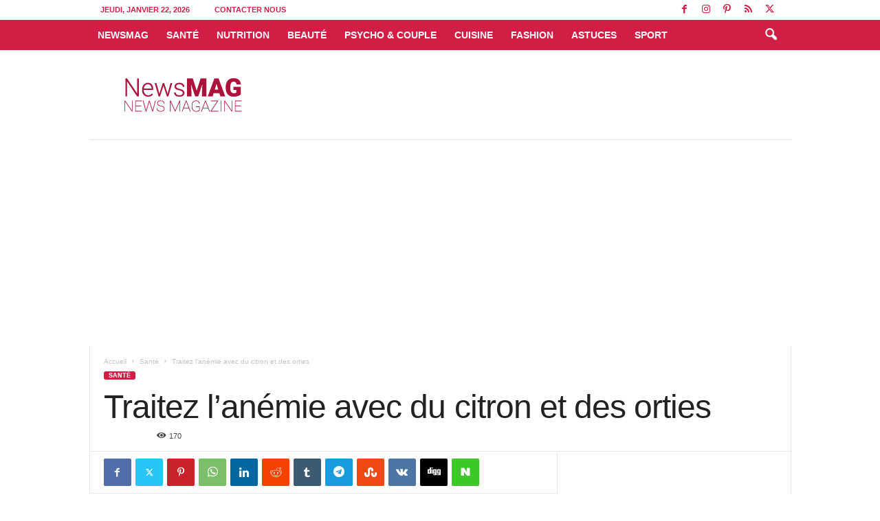

--- FILE ---
content_type: text/html; charset=UTF-8
request_url: https://www.newsmag.tn/traitez-lanemie-avec-du-citron-et-des-orties/
body_size: 23992
content:
<!doctype html >
<!--[if IE 8]>    <html class="ie8" lang="fr-FR"
 xmlns:fb="http://ogp.me/ns/fb#"> <![endif]-->
<!--[if IE 9]>    <html class="ie9" lang="fr-FR"
 xmlns:fb="http://ogp.me/ns/fb#"> <![endif]-->
<!--[if gt IE 8]><!--> <html lang="fr-FR"
 xmlns:fb="http://ogp.me/ns/fb#"> <!--<![endif]-->
<head>
    <title>Traitez l&#039;anémie avec du citron et des orties - NewsMAG</title>
    <meta charset="UTF-8" />
    <meta name="viewport" content="width=device-width, initial-scale=1.0">
    <link rel="pingback" href="" />
    <meta name='robots' content='index, follow, max-image-preview:large, max-snippet:-1, max-video-preview:-1' />
	<style>img:is([sizes="auto" i], [sizes^="auto," i]) { contain-intrinsic-size: 3000px 1500px }</style>
	
	<!-- This site is optimized with the Yoast SEO Premium plugin v24.8 (Yoast SEO v26.7) - https://yoast.com/wordpress/plugins/seo/ -->
	<link rel="canonical" href="https://www.newsmag.tn/traitez-lanemie-avec-du-citron-et-des-orties/" />
	<meta property="og:locale" content="fr_FR" />
	<meta property="og:type" content="article" />
	<meta property="og:title" content="Traitez l&#039;anémie avec du citron et des orties" />
	<meta property="og:description" content="Aujourd’hui, nous vous proposons un remède ancien à base de citron et d’ortie qui aide à prévenir et à combattre l’anémie." />
	<meta property="og:url" content="https://www.newsmag.tn/traitez-lanemie-avec-du-citron-et-des-orties/" />
	<meta property="og:site_name" content="NewsMAG" />
	<meta property="article:publisher" content="https://www.facebook.com/newsmag.tn" />
	<meta property="article:published_time" content="2020-01-06T11:13:59+00:00" />
	<meta property="article:modified_time" content="2020-01-06T11:19:19+00:00" />
	<meta property="og:image" content="https://cdn1.newsmag.tn/wp-content/uploads/2020/01/traitez-lanemie-avec-du-citron-et-des-orties.jpg" />
	<meta property="og:image:width" content="972" />
	<meta property="og:image:height" content="510" />
	<meta property="og:image:type" content="image/jpeg" />
	<meta name="author" content="NewsMAG" />
	<meta name="twitter:card" content="summary_large_image" />
	<meta name="twitter:creator" content="@NewsMagazinetn" />
	<meta name="twitter:site" content="@NewsMagazinetn" />
	<meta name="twitter:label1" content="Écrit par" />
	<meta name="twitter:data1" content="NewsMAG" />
	<meta name="twitter:label2" content="Durée de lecture estimée" />
	<meta name="twitter:data2" content="1 minute" />
	<script type="application/ld+json" class="yoast-schema-graph">{"@context":"https://schema.org","@graph":[{"@type":"Article","@id":"https://www.newsmag.tn/traitez-lanemie-avec-du-citron-et-des-orties/#article","isPartOf":{"@id":"https://www.newsmag.tn/traitez-lanemie-avec-du-citron-et-des-orties/"},"author":{"name":"NewsMAG","@id":"https://www.newsmag.tn/#/schema/person/09dd0b7ccfb845579c715677205dc6c6"},"headline":"Traitez l&rsquo;anémie avec du citron et des orties","datePublished":"2020-01-06T11:13:59+00:00","dateModified":"2020-01-06T11:19:19+00:00","mainEntityOfPage":{"@id":"https://www.newsmag.tn/traitez-lanemie-avec-du-citron-et-des-orties/"},"wordCount":313,"publisher":{"@id":"https://www.newsmag.tn/#organization"},"image":{"@id":"https://www.newsmag.tn/traitez-lanemie-avec-du-citron-et-des-orties/#primaryimage"},"thumbnailUrl":"https://www.newsmag.tn/wp-content/uploads/2020/01/traitez-lanemie-avec-du-citron-et-des-orties.jpg","keywords":["anémie traitement fer","anémie traitement naturel","anémie traitement par produit naturel"],"articleSection":["Santé"],"inLanguage":"fr-FR"},{"@type":"WebPage","@id":"https://www.newsmag.tn/traitez-lanemie-avec-du-citron-et-des-orties/","url":"https://www.newsmag.tn/traitez-lanemie-avec-du-citron-et-des-orties/","name":"Traitez l'anémie avec du citron et des orties - NewsMAG","isPartOf":{"@id":"https://www.newsmag.tn/#website"},"primaryImageOfPage":{"@id":"https://www.newsmag.tn/traitez-lanemie-avec-du-citron-et-des-orties/#primaryimage"},"image":{"@id":"https://www.newsmag.tn/traitez-lanemie-avec-du-citron-et-des-orties/#primaryimage"},"thumbnailUrl":"https://www.newsmag.tn/wp-content/uploads/2020/01/traitez-lanemie-avec-du-citron-et-des-orties.jpg","datePublished":"2020-01-06T11:13:59+00:00","dateModified":"2020-01-06T11:19:19+00:00","breadcrumb":{"@id":"https://www.newsmag.tn/traitez-lanemie-avec-du-citron-et-des-orties/#breadcrumb"},"inLanguage":"fr-FR","potentialAction":[{"@type":"ReadAction","target":["https://www.newsmag.tn/traitez-lanemie-avec-du-citron-et-des-orties/"]}]},{"@type":"ImageObject","inLanguage":"fr-FR","@id":"https://www.newsmag.tn/traitez-lanemie-avec-du-citron-et-des-orties/#primaryimage","url":"https://www.newsmag.tn/wp-content/uploads/2020/01/traitez-lanemie-avec-du-citron-et-des-orties.jpg","contentUrl":"https://www.newsmag.tn/wp-content/uploads/2020/01/traitez-lanemie-avec-du-citron-et-des-orties.jpg","width":972,"height":510},{"@type":"BreadcrumbList","@id":"https://www.newsmag.tn/traitez-lanemie-avec-du-citron-et-des-orties/#breadcrumb","itemListElement":[{"@type":"ListItem","position":1,"name":"Accueil","item":"https://www.newsmag.tn/"},{"@type":"ListItem","position":2,"name":"Santé","item":"https://www.newsmag.tn/categorie/sante/"},{"@type":"ListItem","position":3,"name":"Traitez l&rsquo;anémie avec du citron et des orties"}]},{"@type":"WebSite","@id":"https://www.newsmag.tn/#website","url":"https://www.newsmag.tn/","name":"NewsMAG","description":"Santé, Astuces Maison, Minceur, Détox, Perdre du Poids, Régime, Astuces Beauté, Remède Naturel, Remède de Grand Mère","publisher":{"@id":"https://www.newsmag.tn/#organization"},"alternateName":"NewsMAG.TN","potentialAction":[{"@type":"SearchAction","target":{"@type":"EntryPoint","urlTemplate":"https://www.newsmag.tn/?s={search_term_string}"},"query-input":{"@type":"PropertyValueSpecification","valueRequired":true,"valueName":"search_term_string"}}],"inLanguage":"fr-FR"},{"@type":"Organization","@id":"https://www.newsmag.tn/#organization","name":"NewsMAG","alternateName":"NewsMAG.TN","url":"https://www.newsmag.tn/","logo":{"@type":"ImageObject","inLanguage":"fr-FR","@id":"https://www.newsmag.tn/#/schema/logo/image/","url":"https://www.newsmag.tn/wp-content/uploads/2024/09/logo_newsmag.png","contentUrl":"https://www.newsmag.tn/wp-content/uploads/2024/09/logo_newsmag.png","width":800,"height":800,"caption":"NewsMAG"},"image":{"@id":"https://www.newsmag.tn/#/schema/logo/image/"},"sameAs":["https://www.facebook.com/newsmag.tn","https://x.com/NewsMagazinetn","https://mastodon.social/@newsmag","https://www.instagram.com/newsmag.tn/","https://www.pinterest.com/newsmagtn/"],"email":"contact@newsmag.tn","publishingPrinciples":"https://www.newsmag.tn/sante/"},{"@type":"Person","@id":"https://www.newsmag.tn/#/schema/person/09dd0b7ccfb845579c715677205dc6c6","name":"NewsMAG"}]}</script>
	<!-- / Yoast SEO Premium plugin. -->


<link rel='dns-prefetch' href='//www.newsmag.tn' />
<link rel='dns-prefetch' href='//www.googletagmanager.com' />
<link rel='dns-prefetch' href='//pagead2.googlesyndication.com' />
<link href='https://fonts.gstatic.com' crossorigin rel='preconnect' />
<link rel="alternate" type="application/rss+xml" title="NewsMAG &raquo; Flux" href="https://www.newsmag.tn/feed/" />
<link rel='stylesheet' id='wp-block-library-css' href='https://www.newsmag.tn/wp-includes/css/dist/block-library/style.min.css?ver=6.8.3' type='text/css' media='all' />
<style id='classic-theme-styles-inline-css' type='text/css'>
/*! This file is auto-generated */
.wp-block-button__link{color:#fff;background-color:#32373c;border-radius:9999px;box-shadow:none;text-decoration:none;padding:calc(.667em + 2px) calc(1.333em + 2px);font-size:1.125em}.wp-block-file__button{background:#32373c;color:#fff;text-decoration:none}
</style>
<style id='global-styles-inline-css' type='text/css'>
:root{--wp--preset--aspect-ratio--square: 1;--wp--preset--aspect-ratio--4-3: 4/3;--wp--preset--aspect-ratio--3-4: 3/4;--wp--preset--aspect-ratio--3-2: 3/2;--wp--preset--aspect-ratio--2-3: 2/3;--wp--preset--aspect-ratio--16-9: 16/9;--wp--preset--aspect-ratio--9-16: 9/16;--wp--preset--color--black: #000000;--wp--preset--color--cyan-bluish-gray: #abb8c3;--wp--preset--color--white: #ffffff;--wp--preset--color--pale-pink: #f78da7;--wp--preset--color--vivid-red: #cf2e2e;--wp--preset--color--luminous-vivid-orange: #ff6900;--wp--preset--color--luminous-vivid-amber: #fcb900;--wp--preset--color--light-green-cyan: #7bdcb5;--wp--preset--color--vivid-green-cyan: #00d084;--wp--preset--color--pale-cyan-blue: #8ed1fc;--wp--preset--color--vivid-cyan-blue: #0693e3;--wp--preset--color--vivid-purple: #9b51e0;--wp--preset--gradient--vivid-cyan-blue-to-vivid-purple: linear-gradient(135deg,rgba(6,147,227,1) 0%,rgb(155,81,224) 100%);--wp--preset--gradient--light-green-cyan-to-vivid-green-cyan: linear-gradient(135deg,rgb(122,220,180) 0%,rgb(0,208,130) 100%);--wp--preset--gradient--luminous-vivid-amber-to-luminous-vivid-orange: linear-gradient(135deg,rgba(252,185,0,1) 0%,rgba(255,105,0,1) 100%);--wp--preset--gradient--luminous-vivid-orange-to-vivid-red: linear-gradient(135deg,rgba(255,105,0,1) 0%,rgb(207,46,46) 100%);--wp--preset--gradient--very-light-gray-to-cyan-bluish-gray: linear-gradient(135deg,rgb(238,238,238) 0%,rgb(169,184,195) 100%);--wp--preset--gradient--cool-to-warm-spectrum: linear-gradient(135deg,rgb(74,234,220) 0%,rgb(151,120,209) 20%,rgb(207,42,186) 40%,rgb(238,44,130) 60%,rgb(251,105,98) 80%,rgb(254,248,76) 100%);--wp--preset--gradient--blush-light-purple: linear-gradient(135deg,rgb(255,206,236) 0%,rgb(152,150,240) 100%);--wp--preset--gradient--blush-bordeaux: linear-gradient(135deg,rgb(254,205,165) 0%,rgb(254,45,45) 50%,rgb(107,0,62) 100%);--wp--preset--gradient--luminous-dusk: linear-gradient(135deg,rgb(255,203,112) 0%,rgb(199,81,192) 50%,rgb(65,88,208) 100%);--wp--preset--gradient--pale-ocean: linear-gradient(135deg,rgb(255,245,203) 0%,rgb(182,227,212) 50%,rgb(51,167,181) 100%);--wp--preset--gradient--electric-grass: linear-gradient(135deg,rgb(202,248,128) 0%,rgb(113,206,126) 100%);--wp--preset--gradient--midnight: linear-gradient(135deg,rgb(2,3,129) 0%,rgb(40,116,252) 100%);--wp--preset--font-size--small: 10px;--wp--preset--font-size--medium: 20px;--wp--preset--font-size--large: 30px;--wp--preset--font-size--x-large: 42px;--wp--preset--font-size--regular: 14px;--wp--preset--font-size--larger: 48px;--wp--preset--spacing--20: 0.44rem;--wp--preset--spacing--30: 0.67rem;--wp--preset--spacing--40: 1rem;--wp--preset--spacing--50: 1.5rem;--wp--preset--spacing--60: 2.25rem;--wp--preset--spacing--70: 3.38rem;--wp--preset--spacing--80: 5.06rem;--wp--preset--shadow--natural: 6px 6px 9px rgba(0, 0, 0, 0.2);--wp--preset--shadow--deep: 12px 12px 50px rgba(0, 0, 0, 0.4);--wp--preset--shadow--sharp: 6px 6px 0px rgba(0, 0, 0, 0.2);--wp--preset--shadow--outlined: 6px 6px 0px -3px rgba(255, 255, 255, 1), 6px 6px rgba(0, 0, 0, 1);--wp--preset--shadow--crisp: 6px 6px 0px rgba(0, 0, 0, 1);}:where(.is-layout-flex){gap: 0.5em;}:where(.is-layout-grid){gap: 0.5em;}body .is-layout-flex{display: flex;}.is-layout-flex{flex-wrap: wrap;align-items: center;}.is-layout-flex > :is(*, div){margin: 0;}body .is-layout-grid{display: grid;}.is-layout-grid > :is(*, div){margin: 0;}:where(.wp-block-columns.is-layout-flex){gap: 2em;}:where(.wp-block-columns.is-layout-grid){gap: 2em;}:where(.wp-block-post-template.is-layout-flex){gap: 1.25em;}:where(.wp-block-post-template.is-layout-grid){gap: 1.25em;}.has-black-color{color: var(--wp--preset--color--black) !important;}.has-cyan-bluish-gray-color{color: var(--wp--preset--color--cyan-bluish-gray) !important;}.has-white-color{color: var(--wp--preset--color--white) !important;}.has-pale-pink-color{color: var(--wp--preset--color--pale-pink) !important;}.has-vivid-red-color{color: var(--wp--preset--color--vivid-red) !important;}.has-luminous-vivid-orange-color{color: var(--wp--preset--color--luminous-vivid-orange) !important;}.has-luminous-vivid-amber-color{color: var(--wp--preset--color--luminous-vivid-amber) !important;}.has-light-green-cyan-color{color: var(--wp--preset--color--light-green-cyan) !important;}.has-vivid-green-cyan-color{color: var(--wp--preset--color--vivid-green-cyan) !important;}.has-pale-cyan-blue-color{color: var(--wp--preset--color--pale-cyan-blue) !important;}.has-vivid-cyan-blue-color{color: var(--wp--preset--color--vivid-cyan-blue) !important;}.has-vivid-purple-color{color: var(--wp--preset--color--vivid-purple) !important;}.has-black-background-color{background-color: var(--wp--preset--color--black) !important;}.has-cyan-bluish-gray-background-color{background-color: var(--wp--preset--color--cyan-bluish-gray) !important;}.has-white-background-color{background-color: var(--wp--preset--color--white) !important;}.has-pale-pink-background-color{background-color: var(--wp--preset--color--pale-pink) !important;}.has-vivid-red-background-color{background-color: var(--wp--preset--color--vivid-red) !important;}.has-luminous-vivid-orange-background-color{background-color: var(--wp--preset--color--luminous-vivid-orange) !important;}.has-luminous-vivid-amber-background-color{background-color: var(--wp--preset--color--luminous-vivid-amber) !important;}.has-light-green-cyan-background-color{background-color: var(--wp--preset--color--light-green-cyan) !important;}.has-vivid-green-cyan-background-color{background-color: var(--wp--preset--color--vivid-green-cyan) !important;}.has-pale-cyan-blue-background-color{background-color: var(--wp--preset--color--pale-cyan-blue) !important;}.has-vivid-cyan-blue-background-color{background-color: var(--wp--preset--color--vivid-cyan-blue) !important;}.has-vivid-purple-background-color{background-color: var(--wp--preset--color--vivid-purple) !important;}.has-black-border-color{border-color: var(--wp--preset--color--black) !important;}.has-cyan-bluish-gray-border-color{border-color: var(--wp--preset--color--cyan-bluish-gray) !important;}.has-white-border-color{border-color: var(--wp--preset--color--white) !important;}.has-pale-pink-border-color{border-color: var(--wp--preset--color--pale-pink) !important;}.has-vivid-red-border-color{border-color: var(--wp--preset--color--vivid-red) !important;}.has-luminous-vivid-orange-border-color{border-color: var(--wp--preset--color--luminous-vivid-orange) !important;}.has-luminous-vivid-amber-border-color{border-color: var(--wp--preset--color--luminous-vivid-amber) !important;}.has-light-green-cyan-border-color{border-color: var(--wp--preset--color--light-green-cyan) !important;}.has-vivid-green-cyan-border-color{border-color: var(--wp--preset--color--vivid-green-cyan) !important;}.has-pale-cyan-blue-border-color{border-color: var(--wp--preset--color--pale-cyan-blue) !important;}.has-vivid-cyan-blue-border-color{border-color: var(--wp--preset--color--vivid-cyan-blue) !important;}.has-vivid-purple-border-color{border-color: var(--wp--preset--color--vivid-purple) !important;}.has-vivid-cyan-blue-to-vivid-purple-gradient-background{background: var(--wp--preset--gradient--vivid-cyan-blue-to-vivid-purple) !important;}.has-light-green-cyan-to-vivid-green-cyan-gradient-background{background: var(--wp--preset--gradient--light-green-cyan-to-vivid-green-cyan) !important;}.has-luminous-vivid-amber-to-luminous-vivid-orange-gradient-background{background: var(--wp--preset--gradient--luminous-vivid-amber-to-luminous-vivid-orange) !important;}.has-luminous-vivid-orange-to-vivid-red-gradient-background{background: var(--wp--preset--gradient--luminous-vivid-orange-to-vivid-red) !important;}.has-very-light-gray-to-cyan-bluish-gray-gradient-background{background: var(--wp--preset--gradient--very-light-gray-to-cyan-bluish-gray) !important;}.has-cool-to-warm-spectrum-gradient-background{background: var(--wp--preset--gradient--cool-to-warm-spectrum) !important;}.has-blush-light-purple-gradient-background{background: var(--wp--preset--gradient--blush-light-purple) !important;}.has-blush-bordeaux-gradient-background{background: var(--wp--preset--gradient--blush-bordeaux) !important;}.has-luminous-dusk-gradient-background{background: var(--wp--preset--gradient--luminous-dusk) !important;}.has-pale-ocean-gradient-background{background: var(--wp--preset--gradient--pale-ocean) !important;}.has-electric-grass-gradient-background{background: var(--wp--preset--gradient--electric-grass) !important;}.has-midnight-gradient-background{background: var(--wp--preset--gradient--midnight) !important;}.has-small-font-size{font-size: var(--wp--preset--font-size--small) !important;}.has-medium-font-size{font-size: var(--wp--preset--font-size--medium) !important;}.has-large-font-size{font-size: var(--wp--preset--font-size--large) !important;}.has-x-large-font-size{font-size: var(--wp--preset--font-size--x-large) !important;}
:where(.wp-block-post-template.is-layout-flex){gap: 1.25em;}:where(.wp-block-post-template.is-layout-grid){gap: 1.25em;}
:where(.wp-block-columns.is-layout-flex){gap: 2em;}:where(.wp-block-columns.is-layout-grid){gap: 2em;}
:root :where(.wp-block-pullquote){font-size: 1.5em;line-height: 1.6;}
</style>
<link rel='stylesheet' id='jpibfi-style-css' href='https://www.newsmag.tn/wp-content/plugins/jquery-pin-it-button-for-images/css/client.css?ver=3.0.6' type='text/css' media='all' />
<link rel='stylesheet' id='td-theme-css' href='https://www.newsmag.tn/wp-content/themes/Newsmag/style.css?ver=5.4.3.4' type='text/css' media='all' />
<style id='td-theme-inline-css' type='text/css'>
    
        /* custom css - generated by TagDiv Composer */
        @media (max-width: 767px) {
            .td-header-desktop-wrap {
                display: none;
            }
        }
        @media (min-width: 767px) {
            .td-header-mobile-wrap {
                display: none;
            }
        }
    
	
</style>
<link rel='stylesheet' id='js_composer_front-css' href='https://www.newsmag.tn/wp-content/plugins/js_composer/assets/css/js_composer.min.css?ver=8.7.2' type='text/css' media='all' />
<link rel='stylesheet' id='td-legacy-framework-front-style-css' href='https://www.newsmag.tn/wp-content/plugins/td-composer/legacy/Newsmag/assets/css/td_legacy_main.css?ver=02f7892c77f8d92ff3a6477b3d96dee8' type='text/css' media='all' />
<script type="text/javascript" src="https://www.newsmag.tn/wp-includes/js/jquery/jquery.min.js?ver=3.7.1" id="jquery-core-js"></script>
<script type="text/javascript" src="https://www.newsmag.tn/wp-includes/js/jquery/jquery-migrate.min.js?ver=3.4.1" id="jquery-migrate-js"></script>
<script></script><meta property="fb:app_id" content="1770922563197389"/><meta name="generator" content="Site Kit by Google 1.170.0" /><style type="text/css">
	a.pinit-button.custom span {
		}

	.pinit-hover {
		opacity: 0.8 !important;
		filter: alpha(opacity=80) !important;
	}
	a.pinit-button {
	border-bottom: 0 !important;
	box-shadow: none !important;
	margin-bottom: 0 !important;
}
a.pinit-button::after {
    display: none;
}</style>
		
<!-- Balises Meta Google AdSense ajoutées par Site Kit -->
<meta name="google-adsense-platform-account" content="ca-host-pub-2644536267352236">
<meta name="google-adsense-platform-domain" content="sitekit.withgoogle.com">
<!-- Fin des balises Meta End Google AdSense ajoutées par Site Kit -->
<meta name="generator" content="Powered by WPBakery Page Builder - drag and drop page builder for WordPress."/>
<link rel="amphtml" href="https://www.newsmag.tn/traitez-lanemie-avec-du-citron-et-des-orties/?amp">
<!-- Extrait Google Tag Manager ajouté par Site Kit -->
<script type="text/javascript">
/* <![CDATA[ */

			( function( w, d, s, l, i ) {
				w[l] = w[l] || [];
				w[l].push( {'gtm.start': new Date().getTime(), event: 'gtm.js'} );
				var f = d.getElementsByTagName( s )[0],
					j = d.createElement( s ), dl = l != 'dataLayer' ? '&l=' + l : '';
				j.async = true;
				j.src = 'https://www.googletagmanager.com/gtm.js?id=' + i + dl;
				f.parentNode.insertBefore( j, f );
			} )( window, document, 'script', 'dataLayer', 'GTM-TS77XMG' );
			
/* ]]> */
</script>

<!-- End Google Tag Manager snippet added by Site Kit -->

<!-- Extrait Google AdSense ajouté par Site Kit -->
<script type="text/javascript" async="async" src="https://pagead2.googlesyndication.com/pagead/js/adsbygoogle.js?client=ca-pub-4293527072554393&amp;host=ca-host-pub-2644536267352236" crossorigin="anonymous"></script>

<!-- End Google AdSense snippet added by Site Kit -->

<!-- JS generated by theme -->

<script type="text/javascript" id="td-generated-header-js">
    
    

	    var tdBlocksArray = []; //here we store all the items for the current page

	    // td_block class - each ajax block uses a object of this class for requests
	    function tdBlock() {
		    this.id = '';
		    this.block_type = 1; //block type id (1-234 etc)
		    this.atts = '';
		    this.td_column_number = '';
		    this.td_current_page = 1; //
		    this.post_count = 0; //from wp
		    this.found_posts = 0; //from wp
		    this.max_num_pages = 0; //from wp
		    this.td_filter_value = ''; //current live filter value
		    this.is_ajax_running = false;
		    this.td_user_action = ''; // load more or infinite loader (used by the animation)
		    this.header_color = '';
		    this.ajax_pagination_infinite_stop = ''; //show load more at page x
	    }

        // td_js_generator - mini detector
        ( function () {
            var htmlTag = document.getElementsByTagName("html")[0];

	        if ( navigator.userAgent.indexOf("MSIE 10.0") > -1 ) {
                htmlTag.className += ' ie10';
            }

            if ( !!navigator.userAgent.match(/Trident.*rv\:11\./) ) {
                htmlTag.className += ' ie11';
            }

	        if ( navigator.userAgent.indexOf("Edge") > -1 ) {
                htmlTag.className += ' ieEdge';
            }

            if ( /(iPad|iPhone|iPod)/g.test(navigator.userAgent) ) {
                htmlTag.className += ' td-md-is-ios';
            }

            var user_agent = navigator.userAgent.toLowerCase();
            if ( user_agent.indexOf("android") > -1 ) {
                htmlTag.className += ' td-md-is-android';
            }

            if ( -1 !== navigator.userAgent.indexOf('Mac OS X')  ) {
                htmlTag.className += ' td-md-is-os-x';
            }

            if ( /chrom(e|ium)/.test(navigator.userAgent.toLowerCase()) ) {
               htmlTag.className += ' td-md-is-chrome';
            }

            if ( -1 !== navigator.userAgent.indexOf('Firefox') ) {
                htmlTag.className += ' td-md-is-firefox';
            }

            if ( -1 !== navigator.userAgent.indexOf('Safari') && -1 === navigator.userAgent.indexOf('Chrome') ) {
                htmlTag.className += ' td-md-is-safari';
            }

            if( -1 !== navigator.userAgent.indexOf('IEMobile') ){
                htmlTag.className += ' td-md-is-iemobile';
            }

        })();

        var tdLocalCache = {};

        ( function () {
            "use strict";

            tdLocalCache = {
                data: {},
                remove: function (resource_id) {
                    delete tdLocalCache.data[resource_id];
                },
                exist: function (resource_id) {
                    return tdLocalCache.data.hasOwnProperty(resource_id) && tdLocalCache.data[resource_id] !== null;
                },
                get: function (resource_id) {
                    return tdLocalCache.data[resource_id];
                },
                set: function (resource_id, cachedData) {
                    tdLocalCache.remove(resource_id);
                    tdLocalCache.data[resource_id] = cachedData;
                }
            };
        })();

    
    
var td_viewport_interval_list=[{"limitBottom":767,"sidebarWidth":251},{"limitBottom":1023,"sidebarWidth":339}];
var td_animation_stack_effect="type0";
var tds_animation_stack=true;
var td_animation_stack_specific_selectors=".entry-thumb, img, .td-lazy-img";
var td_animation_stack_general_selectors=".td-animation-stack img, .td-animation-stack .entry-thumb, .post img, .td-animation-stack .td-lazy-img";
var tds_video_scroll="enabled";
var tds_video_playing_one="enabled";
var tds_video_pause_hidden="enabled";
var tds_video_lazy="enabled";
var tdc_is_installed="yes";
var tdc_domain_active=false;
var td_ajax_url="https:\/\/www.newsmag.tn\/wp-admin\/admin-ajax.php?td_theme_name=Newsmag&v=5.4.3.4";
var td_get_template_directory_uri="https:\/\/www.newsmag.tn\/wp-content\/plugins\/td-composer\/legacy\/common";
var tds_snap_menu="snap";
var tds_logo_on_sticky="show";
var tds_header_style="6";
var td_please_wait="S'il vous pla\u00eet patienter ...";
var td_email_user_pass_incorrect="Utilisateur ou mot de passe incorrect!";
var td_email_user_incorrect="E-mail ou nom d'utilisateur incorrect !";
var td_email_incorrect="Email incorrect !";
var td_user_incorrect="Nom d'utilisateur incorrect\u00a0!";
var td_email_user_empty="Email ou nom d'utilisateur vide\u00a0!";
var td_pass_empty="Passe \u00e0 vide !";
var td_pass_pattern_incorrect="Mod\u00e8le de passe invalide\u00a0!";
var td_retype_pass_incorrect="Passe retap\u00e9 incorrecte\u00a0!";
var tds_more_articles_on_post_enable="show";
var tds_more_articles_on_post_time_to_wait="";
var tds_more_articles_on_post_pages_distance_from_top=600;
var tds_captcha="";
var tds_theme_color_site_wide="#d01e44";
var tds_smart_sidebar="enabled";
var tdThemeName="Newsmag";
var tdThemeNameWl="Newsmag";
var td_magnific_popup_translation_tPrev="Pr\u00e9c\u00e9dente (fl\u00e8che gauche)";
var td_magnific_popup_translation_tNext="Suivante (fl\u00e8che droite)";
var td_magnific_popup_translation_tCounter="%curr% sur %total%";
var td_magnific_popup_translation_ajax_tError="Le contenu de %url% pas pu \u00eatre charg\u00e9.";
var td_magnific_popup_translation_image_tError="L'image #%curr% pas pu \u00eatre charg\u00e9e.";
var tdBlockNonce="362e4ae339";
var tdMobileMenu="enabled";
var tdMobileSearch="enabled";
var tdDateNamesI18n={"month_names":["janvier","f\u00e9vrier","mars","avril","mai","juin","juillet","ao\u00fbt","septembre","octobre","novembre","d\u00e9cembre"],"month_names_short":["Jan","F\u00e9v","Mar","Avr","Mai","Juin","Juil","Ao\u00fbt","Sep","Oct","Nov","D\u00e9c"],"day_names":["dimanche","lundi","mardi","mercredi","jeudi","vendredi","samedi"],"day_names_short":["dim","lun","mar","mer","jeu","ven","sam"]};
var td_deploy_mode="deploy";
var td_ad_background_click_link="";
var td_ad_background_click_target="";
</script>


<!-- Header style compiled by theme -->

<style>
/* custom css - generated by TagDiv Composer */
    
.td-module-exclusive .td-module-title a:before {
        content: 'EXCLUSIF';
    }
    
    .td-header-border:before,
    .td-trending-now-title,
    .td_block_mega_menu .td_mega_menu_sub_cats .cur-sub-cat,
    .td-post-category:hover,
    .td-header-style-2 .td-header-sp-logo,
    .td-next-prev-wrap a:hover i,
    .page-nav .current,
    .widget_calendar tfoot a:hover,
    .td-footer-container .widget_search .wpb_button:hover,
    .td-scroll-up-visible,
    .dropcap,
    .td-category a,
    input[type="submit"]:hover,
    .td-post-small-box a:hover,
    .td-404-sub-sub-title a:hover,
    .td-rating-bar-wrap div,
    .td_top_authors .td-active .td-author-post-count,
    .td_top_authors .td-active .td-author-comments-count,
    .td_smart_list_3 .td-sml3-top-controls i:hover,
    .td_smart_list_3 .td-sml3-bottom-controls i:hover,
    .td_wrapper_video_playlist .td_video_controls_playlist_wrapper,
    .td-read-more a:hover,
    .td-login-wrap .btn,
    .td_display_err,
    .td-header-style-6 .td-top-menu-full,
    #bbpress-forums button:hover,
    #bbpress-forums .bbp-pagination .current,
    .bbp_widget_login .button:hover,
    .header-search-wrap .td-drop-down-search .btn:hover,
    .td-post-text-content .more-link-wrap:hover a,
    #buddypress div.item-list-tabs ul li > a span,
    #buddypress div.item-list-tabs ul li > a:hover span,
    #buddypress input[type=submit]:hover,
    #buddypress a.button:hover span,
    #buddypress div.item-list-tabs ul li.selected a span,
    #buddypress div.item-list-tabs ul li.current a span,
    #buddypress input[type=submit]:focus,
    .td-grid-style-3 .td-big-grid-post .td-module-thumb a:last-child:before,
    .td-grid-style-4 .td-big-grid-post .td-module-thumb a:last-child:before,
    .td-grid-style-5 .td-big-grid-post .td-module-thumb:after,
    .td_category_template_2 .td-category-siblings .td-category a:hover,
    .td-weather-week:before,
    .td-weather-information:before,
     .td_3D_btn,
    .td_shadow_btn,
    .td_default_btn,
    .td_square_btn, 
    .td_outlined_btn:hover {
        background-color: #d01e44;
    }

    @media (max-width: 767px) {
        .td-category a.td-current-sub-category {
            background-color: #d01e44;
        }
    }

    .woocommerce .onsale,
    .woocommerce .woocommerce a.button:hover,
    .woocommerce-page .woocommerce .button:hover,
    .single-product .product .summary .cart .button:hover,
    .woocommerce .woocommerce .product a.button:hover,
    .woocommerce .product a.button:hover,
    .woocommerce .product #respond input#submit:hover,
    .woocommerce .checkout input#place_order:hover,
    .woocommerce .woocommerce.widget .button:hover,
    .woocommerce .woocommerce-message .button:hover,
    .woocommerce .woocommerce-error .button:hover,
    .woocommerce .woocommerce-info .button:hover,
    .woocommerce.widget .ui-slider .ui-slider-handle,
    .vc_btn-black:hover,
	.wpb_btn-black:hover,
	.item-list-tabs .feed:hover a,
	.td-smart-list-button:hover {
    	background-color: #d01e44;
    }

    .td-header-sp-top-menu .top-header-menu > .current-menu-item > a,
    .td-header-sp-top-menu .top-header-menu > .current-menu-ancestor > a,
    .td-header-sp-top-menu .top-header-menu > .current-category-ancestor > a,
    .td-header-sp-top-menu .top-header-menu > li > a:hover,
    .td-header-sp-top-menu .top-header-menu > .sfHover > a,
    .top-header-menu ul .current-menu-item > a,
    .top-header-menu ul .current-menu-ancestor > a,
    .top-header-menu ul .current-category-ancestor > a,
    .top-header-menu ul li > a:hover,
    .top-header-menu ul .sfHover > a,
    .sf-menu ul .td-menu-item > a:hover,
    .sf-menu ul .sfHover > a,
    .sf-menu ul .current-menu-ancestor > a,
    .sf-menu ul .current-category-ancestor > a,
    .sf-menu ul .current-menu-item > a,
    .td_module_wrap:hover .entry-title a,
    .td_mod_mega_menu:hover .entry-title a,
    .footer-email-wrap a,
    .widget a:hover,
    .td-footer-container .widget_calendar #today,
    .td-category-pulldown-filter a.td-pulldown-category-filter-link:hover,
    .td-load-more-wrap a:hover,
    .td-post-next-prev-content a:hover,
    .td-author-name a:hover,
    .td-author-url a:hover,
    .td_mod_related_posts:hover .entry-title a,
    .td-search-query,
    .header-search-wrap .td-drop-down-search .result-msg a:hover,
    .td_top_authors .td-active .td-authors-name a,
    .post blockquote p,
    .td-post-content blockquote p,
    .page blockquote p,
    .comment-list cite a:hover,
    .comment-list cite:hover,
    .comment-list .comment-reply-link:hover,
    a,
    .white-menu #td-header-menu .sf-menu > li > a:hover,
    .white-menu #td-header-menu .sf-menu > .current-menu-ancestor > a,
    .white-menu #td-header-menu .sf-menu > .current-menu-item > a,
    .td_quote_on_blocks,
    #bbpress-forums .bbp-forum-freshness a:hover,
    #bbpress-forums .bbp-topic-freshness a:hover,
    #bbpress-forums .bbp-forums-list li a:hover,
    #bbpress-forums .bbp-forum-title:hover,
    #bbpress-forums .bbp-topic-permalink:hover,
    #bbpress-forums .bbp-topic-started-by a:hover,
    #bbpress-forums .bbp-topic-started-in a:hover,
    #bbpress-forums .bbp-body .super-sticky li.bbp-topic-title .bbp-topic-permalink,
    #bbpress-forums .bbp-body .sticky li.bbp-topic-title .bbp-topic-permalink,
    #bbpress-forums #subscription-toggle a:hover,
    #bbpress-forums #favorite-toggle a:hover,
    .woocommerce-account .woocommerce-MyAccount-navigation a:hover,
    .widget_display_replies .bbp-author-name,
    .widget_display_topics .bbp-author-name,
    .archive .widget_archive .current,
    .archive .widget_archive .current a,
    .td-subcategory-header .td-category-siblings .td-subcat-dropdown a.td-current-sub-category,
    .td-subcategory-header .td-category-siblings .td-subcat-dropdown a:hover,
    .td-pulldown-filter-display-option:hover,
    .td-pulldown-filter-display-option .td-pulldown-filter-link:hover,
    .td_normal_slide .td-wrapper-pulldown-filter .td-pulldown-filter-list a:hover,
    #buddypress ul.item-list li div.item-title a:hover,
    .td_block_13 .td-pulldown-filter-list a:hover,
    .td_smart_list_8 .td-smart-list-dropdown-wrap .td-smart-list-button:hover,
    .td_smart_list_8 .td-smart-list-dropdown-wrap .td-smart-list-button:hover i,
    .td-sub-footer-container a:hover,
    .td-instagram-user a,
    .td_outlined_btn,
    body .td_block_list_menu li.current-menu-item > a,
    body .td_block_list_menu li.current-menu-ancestor > a,
    body .td_block_list_menu li.current-category-ancestor > a{
        color: #d01e44;
    }

    .td-mega-menu .wpb_content_element li a:hover,
    .td_login_tab_focus {
        color: #d01e44 !important;
    }

    .td-next-prev-wrap a:hover i,
    .page-nav .current,
    .widget_tag_cloud a:hover,
    .post .td_quote_box,
    .page .td_quote_box,
    .td-login-panel-title,
    #bbpress-forums .bbp-pagination .current,
    .td_category_template_2 .td-category-siblings .td-category a:hover,
    .page-template-page-pagebuilder-latest .td-instagram-user,
     .td_outlined_btn {
        border-color: #d01e44;
    }

    .td_wrapper_video_playlist .td_video_currently_playing:after,
    .item-list-tabs .feed:hover {
        border-color: #d01e44 !important;
    }


    
    .td-header-top-menu,
    .td-header-wrap .td-top-menu-full {
        background-color: #ffffff;
    }

    .td-header-style-1 .td-header-top-menu,
    .td-header-style-2 .td-top-bar-container,
    .td-header-style-7 .td-header-top-menu {
        padding: 0 12px;
        top: 0;
    }

    
    .td-header-sp-top-menu .top-header-menu > li > a,
    .td-header-sp-top-menu .td_data_time,
    .td-subscription-active .td-header-sp-top-menu .tds_menu_login .tdw-wml-user,
    .td-header-sp-top-menu .td-weather-top-widget {
        color: #d01e44;
    }

    
    .top-header-menu > .current-menu-item > a,
    .top-header-menu > .current-menu-ancestor > a,
    .top-header-menu > .current-category-ancestor > a,
    .top-header-menu > li > a:hover,
    .top-header-menu > .sfHover > a {
        color: #d01e44 !important;
    }

    
    .top-header-menu ul li a,
    .td-header-sp-top-menu .tds_menu_login .tdw-wml-menu-header,
    .td-header-sp-top-menu .tds_menu_login .tdw-wml-menu-content a,
    .td-header-sp-top-menu .tds_menu_login .tdw-wml-menu-footer a{
        color: #ffffff;
    }

    
    .td-header-sp-top-widget .td-social-icon-wrap i {
        color: #d01e44;
    }

    
    .td-header-main-menu {
        background-color: #d01e44;
    }

    
    .td-footer-container,
    .td-footer-container .td_module_mx3 .meta-info,
    .td-footer-container .td_module_14 .meta-info,
    .td-footer-container .td_module_mx1 .td-block14-border {
        background-color: #d01e44;
    }
    .td-footer-container .widget_calendar #today {
    	background-color: transparent;
    }

    
    .td-footer-container,
    .td-footer-container a,
    .td-footer-container li,
    .td-footer-container .footer-text-wrap,
    .td-footer-container .meta-info .entry-date,
    .td-footer-container .td-module-meta-info .entry-date,
    .td-footer-container .td_block_text_with_title,
    .td-footer-container .woocommerce .star-rating::before,
    .td-footer-container .widget_text p,
    .td-footer-container .widget_calendar #today,
    .td-footer-container .td-social-style3 .td_social_type a,
    .td-footer-container .td-social-style3,
    .td-footer-container .td-social-style4 .td_social_type a,
    .td-footer-container .td-social-style4,
    .td-footer-container .td-social-style9,
    .td-footer-container .td-social-style10,
    .td-footer-container .td-social-style2 .td_social_type a,
    .td-footer-container .td-social-style8 .td_social_type a,
    .td-footer-container .td-social-style2 .td_social_type,
    .td-footer-container .td-social-style8 .td_social_type,
    .td-footer-container .td-post-author-name a:hover {
        color: #ffffff;
    }
    .td-footer-container .td_module_mx1 .meta-info .entry-date,
    .td-footer-container .td_social_button a,
    .td-footer-container .td-post-category,
    .td-footer-container .td-post-category:hover,
    .td-footer-container .td-module-comments a,
    .td-footer-container .td_module_mx1 .td-post-author-name a:hover,
    .td-footer-container .td-theme-slider .slide-meta a {
    	color: #fff
    }
    .td-footer-container .widget_tag_cloud a {
    	border-color: #ffffff;
    }
    .td-footer-container .td-excerpt,
    .td-footer-container .widget_rss .rss-date,
    .td-footer-container .widget_rss cite {
    	color: #ffffff;
    	opacity: 0.7;
    }
    .td-footer-container .td-read-more a,
    .td-footer-container .td-read-more a:hover {
    	color: #fff;
    }

    
    .td-footer-container .td_module_14 .meta-info,
    .td-footer-container .td_module_5,
    .td-footer-container .td_module_9 .item-details,
    .td-footer-container .td_module_8 .item-details,
    .td-footer-container .td_module_mx3 .meta-info,
    .td-footer-container .widget_recent_comments li,
    .td-footer-container .widget_recent_entries li,
    .td-footer-container table td,
    .td-footer-container table th,
    .td-footer-container .td-social-style2 .td_social_type .td-social-box,
    .td-footer-container .td-social-style8 .td_social_type .td-social-box,
    .td-footer-container .td-social-style2 .td_social_type .td_social_button,
    .td-footer-container .td-social-style8 .td_social_type .td_social_button {
        border-color: rgba(255, 255, 255, 0.1);
    }

    
	.td-footer-container .block-title > span,
    .td-footer-container .block-title > a,
    .td-footer-container .widgettitle {
    	background-color: #000000;
    }

    
	.td-footer-container .block-title > span,
    .td-footer-container .block-title > a,
    .td-footer-container .widgettitle,
    .td-footer-container .widget_rss .block-title .rsswidget {
    	color: #ffffff;
    }
</style>

<script async src="https://www.googletagmanager.com/gtag/js?id=UA-60970372-1"></script>
<script>
  window.dataLayer = window.dataLayer || [];
  function gtag(){dataLayer.push(arguments);}
  gtag('js', new Date());

  gtag('config', 'UA-60970372-1');
</script>
<script async custom-element="amp-auto-ads"
        src="https://cdn.ampproject.org/v0/amp-auto-ads-0.1.js">
</script>

<!-- Global site tag (gtag.js) - Google Analytics -->
<script async src="https://www.googletagmanager.com/gtag/js?id=G-Y3383QXZJE"></script>
<script>
  window.dataLayer = window.dataLayer || [];
  function gtag(){dataLayer.push(arguments);}
  gtag('js', new Date());

  gtag('config', 'G-Y3383QXZJE');
</script>

<script async src="https://cse.google.com/cse.js?cx=057e923b6f8a94520"></script>


<script type="application/ld+json">
    {
        "@context": "https://schema.org",
        "@type": "BreadcrumbList",
        "itemListElement": [
            {
                "@type": "ListItem",
                "position": 1,
                "item": {
                    "@type": "WebSite",
                    "@id": "https://www.newsmag.tn/",
                    "name": "Accueil"
                }
            },
            {
                "@type": "ListItem",
                "position": 2,
                    "item": {
                    "@type": "WebPage",
                    "@id": "https://www.newsmag.tn/categorie/sante/",
                    "name": "Santé"
                }
            }
            ,{
                "@type": "ListItem",
                "position": 3,
                    "item": {
                    "@type": "WebPage",
                    "@id": "https://www.newsmag.tn/traitez-lanemie-avec-du-citron-et-des-orties/",
                    "name": "Traitez l&rsquo;anémie avec du citron et des orties"                                
                }
            }    
        ]
    }
</script>
<link rel="icon" href="https://www.newsmag.tn/wp-content/uploads/2017/03/cropped-favicone-32x32.png" sizes="32x32" />
<link rel="icon" href="https://www.newsmag.tn/wp-content/uploads/2017/03/cropped-favicone-192x192.png" sizes="192x192" />
<link rel="apple-touch-icon" href="https://www.newsmag.tn/wp-content/uploads/2017/03/cropped-favicone-180x180.png" />
<meta name="msapplication-TileImage" content="https://www.newsmag.tn/wp-content/uploads/2017/03/cropped-favicone-270x270.png" />
		<style type="text/css" id="wp-custom-css">
			@media (max-width: 767px){
.adsbygoogle{
	margin-left: 0px!important;
}
}

.grecaptcha-badge{
	visibility: collapse !important;  
}

.td-header-border:before {
    background-color: #d01e44 !important;
}

h3 {
    color: #ed243e !important;
}

h4 {
    color: #3366ff !important;
}

p {
text-align: justify !important;
}

time.entry-date.updated.td-module-date{
	color: #ffffff !important;
}		</style>
		<noscript><style> .wpb_animate_when_almost_visible { opacity: 1; }</style></noscript>	<style id="tdw-css-placeholder">/* custom css - generated by TagDiv Composer */
</style></head>

<body class="wp-singular post-template-default single single-post postid-19310 single-format-standard wp-theme-Newsmag traitez-lanemie-avec-du-citron-et-des-orties global-block-template-1 single_template_2 wpb-js-composer js-comp-ver-8.7.2 vc_responsive td-animation-stack-type0 td-full-layout" itemscope="itemscope" itemtype="https://schema.org/WebPage">

        <div class="td-scroll-up "  style="display:none;"><i class="td-icon-menu-up"></i></div>

    
    <div class="td-menu-background"></div>
<div id="td-mobile-nav">
    <div class="td-mobile-container">
        <!-- mobile menu top section -->
        <div class="td-menu-socials-wrap">
            <!-- socials -->
            <div class="td-menu-socials">
                
        <span class="td-social-icon-wrap">
            <a target="_blank" href="https://www.facebook.com/newsmag.tn" title="Facebook">
                <i class="td-icon-font td-icon-facebook"></i>
                <span style="display: none">Facebook</span>
            </a>
        </span>
        <span class="td-social-icon-wrap">
            <a target="_blank" href="https://www.instagram.com/newsmag.tn/" title="Instagram">
                <i class="td-icon-font td-icon-instagram"></i>
                <span style="display: none">Instagram</span>
            </a>
        </span>
        <span class="td-social-icon-wrap">
            <a target="_blank" href="https://www.pinterest.com/newsmagtn/" title="Pinterest">
                <i class="td-icon-font td-icon-pinterest"></i>
                <span style="display: none">Pinterest</span>
            </a>
        </span>
        <span class="td-social-icon-wrap">
            <a target="_blank" href="https://www.newsmag.tn/feed" title="RSS">
                <i class="td-icon-font td-icon-rss"></i>
                <span style="display: none">RSS</span>
            </a>
        </span>
        <span class="td-social-icon-wrap">
            <a target="_blank" href="https://twitter.com/NewsMagazinetn" title="Twitter">
                <i class="td-icon-font td-icon-twitter"></i>
                <span style="display: none">Twitter</span>
            </a>
        </span>            </div>
            <!-- close button -->
            <div class="td-mobile-close">
                <span><i class="td-icon-close-mobile"></i></span>
            </div>
        </div>

        <!-- login section -->
        
        <!-- menu section -->
        <div class="td-mobile-content">
            <div class="menu-menu-container"><ul id="menu-menu" class="td-mobile-main-menu"><li id="menu-item-43" class="menu-item menu-item-type-post_type menu-item-object-page menu-item-home menu-item-first menu-item-43"><a href="https://www.newsmag.tn/">NewsMAG</a></li>
<li id="menu-item-36" class="menu-item menu-item-type-post_type menu-item-object-page menu-item-36"><a href="https://www.newsmag.tn/sante/">Santé</a></li>
<li id="menu-item-19341" class="menu-item menu-item-type-post_type menu-item-object-page menu-item-19341"><a href="https://www.newsmag.tn/nutrition/">Nutrition</a></li>
<li id="menu-item-42" class="menu-item menu-item-type-post_type menu-item-object-page menu-item-42"><a href="https://www.newsmag.tn/beaute/">Beauté</a></li>
<li id="menu-item-38" class="menu-item menu-item-type-post_type menu-item-object-page menu-item-38"><a href="https://www.newsmag.tn/psycho/">Psycho &#038; Couple</a></li>
<li id="menu-item-10298" class="menu-item menu-item-type-post_type menu-item-object-page menu-item-10298"><a href="https://www.newsmag.tn/cuisine/">Cuisine</a></li>
<li id="menu-item-40" class="menu-item menu-item-type-post_type menu-item-object-page menu-item-40"><a href="https://www.newsmag.tn/fashion/">Fashion</a></li>
<li id="menu-item-37" class="menu-item menu-item-type-post_type menu-item-object-page menu-item-37"><a href="https://www.newsmag.tn/tips/">Astuces</a></li>
<li id="menu-item-35" class="menu-item menu-item-type-post_type menu-item-object-page menu-item-35"><a href="https://www.newsmag.tn/sport/">Sport</a></li>
</ul></div>        </div>
    </div>

    <!-- register/login section -->
    </div>    <div class="td-search-background"></div>
<div class="td-search-wrap-mob">
	<div class="td-drop-down-search">
		<form method="get" class="td-search-form" action="https://www.newsmag.tn/">
			<!-- close button -->
			<div class="td-search-close">
				<span><i class="td-icon-close-mobile"></i></span>
			</div>
			<div role="search" class="td-search-input">
				<span>Recherche</span>
				<input id="td-header-search-mob" type="text" value="" name="s" autocomplete="off" />
			</div>
		</form>
		<div id="td-aj-search-mob"></div>
	</div>
</div>

    <div id="td-outer-wrap">
    
        <div class="td-outer-container">
        
            <!--
Header style 6
-->
<div class="td-header-wrap td-header-style-6">
    <div class="td-top-menu-full">
        <div class="td-header-row td-header-top-menu td-make-full">
            
    <div class="td-top-bar-container top-bar-style-1">
        <div class="td-header-sp-top-menu">

            <div class="td_data_time">
            <div >

                jeudi, janvier 22, 2026
            </div>
        </div>
    <div class="menu-top-container"><ul id="menu-menu_top" class="top-header-menu"><li id="menu-item-45" class="menu-item menu-item-type-post_type menu-item-object-page menu-item-first td-menu-item td-normal-menu menu-item-45"><a href="https://www.newsmag.tn/contact/">Contacter Nous</a></li>
</ul></div></div>            <div class="td-header-sp-top-widget">
        
        <span class="td-social-icon-wrap">
            <a target="_blank" href="https://www.facebook.com/newsmag.tn" title="Facebook">
                <i class="td-icon-font td-icon-facebook"></i>
                <span style="display: none">Facebook</span>
            </a>
        </span>
        <span class="td-social-icon-wrap">
            <a target="_blank" href="https://www.instagram.com/newsmag.tn/" title="Instagram">
                <i class="td-icon-font td-icon-instagram"></i>
                <span style="display: none">Instagram</span>
            </a>
        </span>
        <span class="td-social-icon-wrap">
            <a target="_blank" href="https://www.pinterest.com/newsmagtn/" title="Pinterest">
                <i class="td-icon-font td-icon-pinterest"></i>
                <span style="display: none">Pinterest</span>
            </a>
        </span>
        <span class="td-social-icon-wrap">
            <a target="_blank" href="https://www.newsmag.tn/feed" title="RSS">
                <i class="td-icon-font td-icon-rss"></i>
                <span style="display: none">RSS</span>
            </a>
        </span>
        <span class="td-social-icon-wrap">
            <a target="_blank" href="https://twitter.com/NewsMagazinetn" title="Twitter">
                <i class="td-icon-font td-icon-twitter"></i>
                <span style="display: none">Twitter</span>
            </a>
        </span>    </div>
        </div>

        </div>
    </div>

    <div class="td-header-menu-wrap">
        <div class="td-header-row td-header-main-menu">
            <div class="td-make-full">
                <div id="td-header-menu" role="navigation">
        <div id="td-top-mobile-toggle"><span><i class="td-icon-font td-icon-mobile"></i></span></div>
        <div class="td-main-menu-logo td-logo-in-header">
        	<a class="td-mobile-logo td-sticky-mobile" href="https://www.newsmag.tn/">
		<img class="td-retina-data" data-retina="https://www.newsmag.tn/wp-content/uploads/2017/03/logo-m.png" src="https://www.newsmag.tn/wp-content/uploads/2017/03/logo.png" alt=""  width="196" height="90"/>
	</a>
		<a class="td-header-logo td-sticky-mobile" href="https://www.newsmag.tn/">
		<img class="td-retina-data" data-retina="https://cdn2.newsmag.tn/wp-content/uploads/2019/11/logo-l.png" src="https://cdn3.newsmag.tn/wp-content/uploads/2019/11/logo.png" alt=""  width="196" height="90"/>
	</a>
	    </div>
    <div class="menu-menu-container"><ul id="menu-menu-1" class="sf-menu"><li class="menu-item menu-item-type-post_type menu-item-object-page menu-item-home menu-item-first td-menu-item td-normal-menu menu-item-43"><a href="https://www.newsmag.tn/">NewsMAG</a></li>
<li class="menu-item menu-item-type-post_type menu-item-object-page td-menu-item td-normal-menu menu-item-36"><a href="https://www.newsmag.tn/sante/">Santé</a></li>
<li class="menu-item menu-item-type-post_type menu-item-object-page td-menu-item td-normal-menu menu-item-19341"><a href="https://www.newsmag.tn/nutrition/">Nutrition</a></li>
<li class="menu-item menu-item-type-post_type menu-item-object-page td-menu-item td-normal-menu menu-item-42"><a href="https://www.newsmag.tn/beaute/">Beauté</a></li>
<li class="menu-item menu-item-type-post_type menu-item-object-page td-menu-item td-normal-menu menu-item-38"><a href="https://www.newsmag.tn/psycho/">Psycho &#038; Couple</a></li>
<li class="menu-item menu-item-type-post_type menu-item-object-page td-menu-item td-normal-menu menu-item-10298"><a href="https://www.newsmag.tn/cuisine/">Cuisine</a></li>
<li class="menu-item menu-item-type-post_type menu-item-object-page td-menu-item td-normal-menu menu-item-40"><a href="https://www.newsmag.tn/fashion/">Fashion</a></li>
<li class="menu-item menu-item-type-post_type menu-item-object-page td-menu-item td-normal-menu menu-item-37"><a href="https://www.newsmag.tn/tips/">Astuces</a></li>
<li class="menu-item menu-item-type-post_type menu-item-object-page td-menu-item td-normal-menu menu-item-35"><a href="https://www.newsmag.tn/sport/">Sport</a></li>
</ul></div></div>

<div class="td-search-wrapper">
    <div id="td-top-search">
        <!-- Search -->
        <div class="header-search-wrap">
            <div class="dropdown header-search">
                <a id="td-header-search-button" href="#" role="button" aria-label="search icon" class="dropdown-toggle " data-toggle="dropdown"><i class="td-icon-search"></i></a>
                                <span id="td-header-search-button-mob" class="dropdown-toggle " data-toggle="dropdown"><i class="td-icon-search"></i></span>
                            </div>
        </div>
    </div>
</div>

<div class="header-search-wrap">
	<div class="dropdown header-search">
		<div class="td-drop-down-search">
			<form method="get" class="td-search-form" action="https://www.newsmag.tn/">
				<div role="search" class="td-head-form-search-wrap">
					<input class="needsclick" id="td-header-search" type="text" value="" name="s" autocomplete="off" /><input class="wpb_button wpb_btn-inverse btn" type="submit" id="td-header-search-top" value="Recherche" />
				</div>
			</form>
			<div id="td-aj-search"></div>
		</div>
	</div>
</div>            </div>
        </div>
    </div>

    <div class="td-header-row td-header-header">
	    <div class="td-make-full">
	        <div class="td-header-sp-logo">
	                    <a class="td-main-logo" href="https://www.newsmag.tn/">
            <img class="td-retina-data" data-retina="https://cdn2.newsmag.tn/wp-content/uploads/2019/11/logo-l.png" src="https://cdn3.newsmag.tn/wp-content/uploads/2019/11/logo.png" alt=""  width="" height=""/>
            <span class="td-visual-hidden">NewsMAG</span>
        </a>
    	        </div>
	        <div class="td-header-sp-rec">
	            
<div class="td-header-ad-wrap  td-ad-m td-ad-tp td-ad-p">
    
 <!-- A generated by theme --> 

<script async src="//pagead2.googlesyndication.com/pagead/js/adsbygoogle.js"></script><div class="td-g-rec td-g-rec-id-header tdi_1 td_block_template_1">
<script type="text/javascript">
var td_screen_width = document.body.clientWidth;
window.addEventListener("load", function(){            
	            var placeAdEl = document.getElementById("td-ad-placeholder");
			    if ( null !== placeAdEl && td_screen_width >= 1024 ) {
			        
			        /* large monitors */
			        var adEl = document.createElement("ins");
		            placeAdEl.replaceWith(adEl);	
		            adEl.setAttribute("class", "adsbygoogle");
		            adEl.setAttribute("style", "display:inline-block;width:728px;height:90px");	            		                
		            adEl.setAttribute("data-ad-client", "ca-pub-4293527072554393");
		            adEl.setAttribute("data-ad-slot", "3463403468");	            
			        (adsbygoogle = window.adsbygoogle || []).push({});
			    }
			});window.addEventListener("load", function(){            
	            var placeAdEl = document.getElementById("td-ad-placeholder");
			    if ( null !== placeAdEl && td_screen_width >= 768  && td_screen_width < 1024 ) {
			    
			        /* portrait tablets */
			        var adEl = document.createElement("ins");
		            placeAdEl.replaceWith(adEl);	
		            adEl.setAttribute("class", "adsbygoogle");
		            adEl.setAttribute("style", "display:inline-block;width:468px;height:60px");	            		                
		            adEl.setAttribute("data-ad-client", "ca-pub-4293527072554393");
		            adEl.setAttribute("data-ad-slot", "3463403468");	            
			        (adsbygoogle = window.adsbygoogle || []).push({});
			    }
			});window.addEventListener("load", function(){            
	            var placeAdEl = document.getElementById("td-ad-placeholder");
			    if ( null !== placeAdEl && td_screen_width < 768 ) {
			    
			        /* Phones */
			        var adEl = document.createElement("ins");
		            placeAdEl.replaceWith(adEl);	
		            adEl.setAttribute("class", "adsbygoogle");
		            adEl.setAttribute("style", "display:inline-block;width:320px;height:50px");	            		                
		            adEl.setAttribute("data-ad-client", "ca-pub-4293527072554393");
		            adEl.setAttribute("data-ad-slot", "3463403468");	            
			        (adsbygoogle = window.adsbygoogle || []).push({});
			    }
			});</script>
<noscript id="td-ad-placeholder"></noscript></div>

 <!-- end A --> 



</div>	        </div>
	    </div>
    </div>
</div><div class="td-container td-post-template-2">
    <div class="td-container-border">
        <article id="post-19310" class="post-19310 post type-post status-publish format-standard has-post-thumbnail hentry category-sante tag-anemie-traitement-fer tag-anemie-traitement-naturel tag-anemie-traitement-par-produit-naturel" itemscope itemtype="https://schema.org/Article">
            <div class="td-pb-row">
                <div class="td-pb-span12">
                    <div class="td-post-header td-pb-padding-side">
                        <div class="entry-crumbs"><span><a title="" class="entry-crumb" href="https://www.newsmag.tn/">Accueil</a></span> <i class="td-icon-right td-bread-sep"></i> <span><a title="Voir tous les articles dans Santé" class="entry-crumb" href="https://www.newsmag.tn/categorie/sante/">Santé</a></span> <i class="td-icon-right td-bread-sep td-bred-no-url-last"></i> <span class="td-bred-no-url-last">Traitez l&rsquo;anémie avec du citron et des orties</span></div>
                        <ul class="td-category"><li class="entry-category"><a  href="https://www.newsmag.tn/categorie/sante/">Santé</a></li></ul>
                        <header>
                            <h1 class="entry-title">Traitez l&rsquo;anémie avec du citron et des orties</h1>

                            

                            <div class="meta-info">

                                                                <span class="td-post-date"><time class="entry-date updated td-module-date" datetime="2020-01-06T12:13:59+01:00" >Jan 6, 2020</time></span>                                                                <div class="td-post-views"><i class="td-icon-views"></i><span class="td-nr-views-19310">169</span></div>                                                            </div>
                        </header>
                    </div>
                </div>
            </div> <!-- /.td-pb-row -->

            <div class="td-pb-row">
                                            <div class="td-pb-span8 td-main-content" role="main">
                                <div class="td-ss-main-content">
                                    
        <div class="td-post-sharing-top td-pb-padding-side"><div id="td_social_sharing_article_top" class="td-post-sharing td-ps-bg td-ps-notext td-post-sharing-style1 "><div class="td-post-sharing-visible"><a class="td-social-sharing-button td-social-sharing-button-js td-social-network td-social-facebook" href="https://www.facebook.com/sharer.php?u=https%3A%2F%2Fwww.newsmag.tn%2Ftraitez-lanemie-avec-du-citron-et-des-orties%2F" title="Facebook" ><div class="td-social-but-icon"><i class="td-icon-facebook"></i></div><div class="td-social-but-text">Facebook</div></a><a class="td-social-sharing-button td-social-sharing-button-js td-social-network td-social-twitter" href="https://twitter.com/intent/tweet?text=Traitez+l%E2%80%99an%C3%A9mie+avec+du+citron+et+des+orties&url=https%3A%2F%2Fwww.newsmag.tn%2Ftraitez-lanemie-avec-du-citron-et-des-orties%2F&via=NewsMagazinetn" title="Twitter" ><div class="td-social-but-icon"><i class="td-icon-twitter"></i></div><div class="td-social-but-text">Twitter</div></a><a class="td-social-sharing-button td-social-sharing-button-js td-social-network td-social-pinterest" href="https://pinterest.com/pin/create/button/?url=https://www.newsmag.tn/traitez-lanemie-avec-du-citron-et-des-orties/&amp;media=https://www.newsmag.tn/wp-content/uploads/2020/01/traitez-lanemie-avec-du-citron-et-des-orties.jpg&description=Traitez+l%E2%80%99an%C3%A9mie+avec+du+citron+et+des+orties" title="Pinterest" ><div class="td-social-but-icon"><i class="td-icon-pinterest"></i></div><div class="td-social-but-text">Pinterest</div></a><a class="td-social-sharing-button td-social-sharing-button-js td-social-network td-social-whatsapp" href="https://api.whatsapp.com/send?text=Traitez+l%E2%80%99an%C3%A9mie+avec+du+citron+et+des+orties %0A%0A https://www.newsmag.tn/traitez-lanemie-avec-du-citron-et-des-orties/" title="WhatsApp" ><div class="td-social-but-icon"><i class="td-icon-whatsapp"></i></div><div class="td-social-but-text">WhatsApp</div></a><a class="td-social-sharing-button td-social-sharing-button-js td-social-network td-social-linkedin" href="https://www.linkedin.com/shareArticle?mini=true&url=https://www.newsmag.tn/traitez-lanemie-avec-du-citron-et-des-orties/&title=Traitez+l%E2%80%99an%C3%A9mie+avec+du+citron+et+des+orties" title="Linkedin" ><div class="td-social-but-icon"><i class="td-icon-linkedin"></i></div><div class="td-social-but-text">Linkedin</div></a><a class="td-social-sharing-button td-social-sharing-button-js td-social-network td-social-reddit" href="https://reddit.com/submit?url=https://www.newsmag.tn/traitez-lanemie-avec-du-citron-et-des-orties/&title=Traitez+l%E2%80%99an%C3%A9mie+avec+du+citron+et+des+orties" title="ReddIt" ><div class="td-social-but-icon"><i class="td-icon-reddit"></i></div><div class="td-social-but-text">ReddIt</div></a><a class="td-social-sharing-button td-social-sharing-button-js td-social-network td-social-tumblr" href="https://www.tumblr.com/share/link?url=https://www.newsmag.tn/traitez-lanemie-avec-du-citron-et-des-orties/&name=Traitez l&rsquo;anémie avec du citron et des orties" title="Tumblr" ><div class="td-social-but-icon"><i class="td-icon-tumblr"></i></div><div class="td-social-but-text">Tumblr</div></a><a class="td-social-sharing-button td-social-sharing-button-js td-social-network td-social-telegram" href="https://telegram.me/share/url?url=https://www.newsmag.tn/traitez-lanemie-avec-du-citron-et-des-orties/&text=Traitez+l%E2%80%99an%C3%A9mie+avec+du+citron+et+des+orties" title="Telegram" ><div class="td-social-but-icon"><i class="td-icon-telegram"></i></div><div class="td-social-but-text">Telegram</div></a><a class="td-social-sharing-button td-social-sharing-button-js td-social-network td-social-stumbleupon" href="https://www.mix.com/add?url=https://www.newsmag.tn/traitez-lanemie-avec-du-citron-et-des-orties/" title="Mix" ><div class="td-social-but-icon"><i class="td-icon-stumbleupon"></i></div><div class="td-social-but-text">Mix</div></a><a class="td-social-sharing-button td-social-sharing-button-js td-social-network td-social-vk" href="https://vk.com/share.php?url=https://www.newsmag.tn/traitez-lanemie-avec-du-citron-et-des-orties/" title="VK" ><div class="td-social-but-icon"><i class="td-icon-vk"></i></div><div class="td-social-but-text">VK</div></a><a class="td-social-sharing-button td-social-sharing-button-js td-social-network td-social-digg" href="https://www.digg.com/submit?url=https://www.newsmag.tn/traitez-lanemie-avec-du-citron-et-des-orties/" title="Digg" ><div class="td-social-but-icon"><i class="td-icon-digg"></i></div><div class="td-social-but-text">Digg</div></a><a class="td-social-sharing-button td-social-sharing-button-js td-social-network td-social-line" href="https://line.me/R/msg/text/?Traitez+l%E2%80%99an%C3%A9mie+avec+du+citron+et+des+orties%0D%0Ahttps://www.newsmag.tn/traitez-lanemie-avec-du-citron-et-des-orties/" title="LINE" ><div class="td-social-but-icon"><i class="td-icon-line"></i></div><div class="td-social-but-text">LINE</div></a><a class="td-social-sharing-button td-social-sharing-button-js td-social-network td-social-viber" href="viber://forward?text=Traitez+l%E2%80%99an%C3%A9mie+avec+du+citron+et+des+orties https://www.newsmag.tn/traitez-lanemie-avec-du-citron-et-des-orties/" title="Viber" ><div class="td-social-but-icon"><i class="td-icon-viber"></i></div><div class="td-social-but-text">Viber</div></a><a class="td-social-sharing-button td-social-sharing-button-js td-social-network td-social-naver" href="https://share.naver.com/web/shareView.nhn?url=https://www.newsmag.tn/traitez-lanemie-avec-du-citron-et-des-orties/&title=Traitez+l%E2%80%99an%C3%A9mie+avec+du+citron+et+des+orties" title="Naver" ><div class="td-social-but-icon"><i class="td-icon-naver"></i></div><div class="td-social-but-text">Naver</div></a></div><div class="td-social-sharing-hidden"><ul class="td-pulldown-filter-list"></ul><a class="td-social-sharing-button td-social-handler td-social-expand-tabs" href="#" data-block-uid="td_social_sharing_article_top" title="More">
                                    <div class="td-social-but-icon"><i class="td-icon-plus td-social-expand-tabs-icon"></i></div>
                                </a></div></div></div>

        <div class="td-post-content td-pb-padding-side">
            <div class="td-post-featured-image"><img width="640" height="336" class="entry-thumb" src="https://www.newsmag.tn/wp-content/uploads/2020/01/traitez-lanemie-avec-du-citron-et-des-orties-640x336.jpg" srcset="https://www.newsmag.tn/wp-content/uploads/2020/01/traitez-lanemie-avec-du-citron-et-des-orties-640x336.jpg 640w, https://www.newsmag.tn/wp-content/uploads/2020/01/traitez-lanemie-avec-du-citron-et-des-orties.jpg 1280w" sizes="(-webkit-min-device-pixel-ratio: 2) 1280px, (min-resolution: 192dpi) 1280px, 640px" alt="" title="traitez-l&#039;anemie-avec-du-citron-et-des-orties-NewsMAG"/></div>
            
 <!-- A generated by theme --> 

<script async src="//pagead2.googlesyndication.com/pagead/js/adsbygoogle.js"></script><div class="td-g-rec td-g-rec-id-content_top tdi_3 td_block_template_1">
<script type="text/javascript">
var td_screen_width = document.body.clientWidth;
window.addEventListener("load", function(){            
	            var placeAdEl = document.getElementById("td-ad-placeholder");
			    if ( null !== placeAdEl && td_screen_width >= 1024 ) {
			        
			        /* large monitors */
			        var adEl = document.createElement("ins");
		            placeAdEl.replaceWith(adEl);	
		            adEl.setAttribute("class", "adsbygoogle");
		            adEl.setAttribute("style", "display:inline-block;width:640px;height:300px");	            		                
		            adEl.setAttribute("data-ad-client", "ca-pub-4293527072554393");
		            adEl.setAttribute("data-ad-slot", "5417363150");	            
			        (adsbygoogle = window.adsbygoogle || []).push({});
			    }
			});window.addEventListener("load", function(){            
	            var placeAdEl = document.getElementById("td-ad-placeholder");
			    if ( null !== placeAdEl && td_screen_width >= 768  && td_screen_width < 1024 ) {
			    
			        /* portrait tablets */
			        var adEl = document.createElement("ins");
		            placeAdEl.replaceWith(adEl);	
		            adEl.setAttribute("class", "adsbygoogle");
		            adEl.setAttribute("style", "display:inline-block;width:300px;height:250px");	            		                
		            adEl.setAttribute("data-ad-client", "ca-pub-4293527072554393");
		            adEl.setAttribute("data-ad-slot", "5417363150");	            
			        (adsbygoogle = window.adsbygoogle || []).push({});
			    }
			});window.addEventListener("load", function(){            
	            var placeAdEl = document.getElementById("td-ad-placeholder");
			    if ( null !== placeAdEl && td_screen_width < 768 ) {
			    
			        /* Phones */
			        var adEl = document.createElement("ins");
		            placeAdEl.replaceWith(adEl);	
		            adEl.setAttribute("class", "adsbygoogle");
		            adEl.setAttribute("style", "display:inline-block;width:300px;height:250px");	            		                
		            adEl.setAttribute("data-ad-client", "ca-pub-4293527072554393");
		            adEl.setAttribute("data-ad-slot", "5417363150");	            
			        (adsbygoogle = window.adsbygoogle || []).push({});
			    }
			});</script>
<noscript id="td-ad-placeholder"></noscript></div>

 <!-- end A --> 

<input class="jpibfi" type="hidden">
<p>L&rsquo;anémie trouve sa source dans de nombreux problèmes de santé, grossesse ou carence en fer, par exemple des taux d&rsquo;hémoglobine anormalement bas dans le sang. Le résultat peut être gênant pour une personne souffrant de fatigue, d&rsquo;essoufflement rapide, de perte de cheveux, de vertiges ou même de tachycardie pouvant en être la cause.</p>



<p>Aujourd&rsquo;hui, nous vous proposons un remède ancien à base de citron et d&rsquo;ortie qui aide à prévenir et à combattre l&rsquo;anémie. Les femmes peuvent prendre cela sur une période de temps si elles sont abondantes.</p>



<h3 class="wp-block-heading">Ce dont vous avez besoin:</h3>



<ul class="wp-block-list"><li>50 g d&rsquo;ortie verte séchée</li><li> Jus de citron frais</li><li> Un litre d&rsquo;eau</li></ul>



<h3 class="wp-block-heading">Étapes:</h3>



<ol class="wp-block-list"><li>Porter l&rsquo;eau à ébullition. Une fois à ébullition, éteignez le feu et ajoutez les orties.</li><li> Couvrir le tout et laisser aérer 5 minutes avant de filtrer.</li><li> Récupérez le jus de citron et ajoutez-le à votre pompe.</li><li> Si vous l&rsquo;aimez, vous pouvez sucrer avec un peu de miel ou de stévia.</li><li> Buvez cette boisson pendant 15 jours en dehors des repas toute la journée. Par exemple, vous pouvez boire deux verres à jeun, l&rsquo;un au milieu de la matinée et l&rsquo;autre au milieu de l&rsquo;après-midi. Après deux semaines, réduisez les doses à 230 ml par jour.</li></ol>



<h3 class="wp-block-heading">Quelques conseils:</h3>



<ul class="wp-block-list"><li>Notez que la supplémentation en fer peut provoquer des problèmes digestifs et des malaises. En combinaison avec de la vitamine C, le corps absorbera mieux le fer.</li><li> Le persil cru est une bonne source de vitamine C et de fer. N&rsquo;oubliez pas cela sur vos planches.</li><li> Vous pouvez également ajouter du jus de citron à vos plats pour que votre corps absorbe mieux le fer.</li><li> Connaître les aliments riches en fer.</li></ul>



<div style="clear:both; margin-top:0em; margin-bottom:1em;"><a href="https://www.newsmag.tn/comment-faire-pour-eliminer-toutes-les-toxines-du-corps-en-3-jours-seulement-cette-methode-empeche-egalement-le-cancer-previent-la-retention-deau-et-lexces-de-la-graisses/" target="_self" rel="dofollow" class="uda0e69fb354e4ea80eeaaf4b13263ea6"><!-- INLINE RELATED POSTS 1/2 //--><style> .uda0e69fb354e4ea80eeaaf4b13263ea6 { padding:0px; margin: 0; padding-top:1em!important; padding-bottom:1em!important; width:100%; display: block; font-weight:bold; background-color:inherit; border:0!important; border-left:4px solid #27AE60!important; text-decoration:none; } .uda0e69fb354e4ea80eeaaf4b13263ea6:active, .uda0e69fb354e4ea80eeaaf4b13263ea6:hover { opacity: 1; transition: opacity 250ms; webkit-transition: opacity 250ms; text-decoration:none; } .uda0e69fb354e4ea80eeaaf4b13263ea6 { transition: background-color 250ms; webkit-transition: background-color 250ms; opacity: 1; transition: opacity 250ms; webkit-transition: opacity 250ms; } .uda0e69fb354e4ea80eeaaf4b13263ea6 .ctaText { font-weight:bold; color:#141414; text-decoration:none; font-size: 16px; } .uda0e69fb354e4ea80eeaaf4b13263ea6 .postTitle { color:#27AE60; text-decoration: underline!important; font-size: 16px; } .uda0e69fb354e4ea80eeaaf4b13263ea6:hover .postTitle { text-decoration: underline!important; } </style><div style="padding-left:1em; padding-right:1em;"><span class="ctaText">VOIR PLUS:</span>&nbsp; <span class="postTitle">Comment faire pour éliminer toutes les toxines du corps en 3 jours seulement ! Cette méthode empêche également le cancer, prévient la rétention d’eau et l’excès de la graisses</span></div></a></div><p></p>



<p style="text-align:right"><em>Astuces de grand-mère</em></p>
 <!-- A generated by theme --> 

<script async src="//pagead2.googlesyndication.com/pagead/js/adsbygoogle.js"></script><div class="td-g-rec td-g-rec-id-content_inline tdi_2 td_block_template_1">
<script type="text/javascript">
var td_screen_width = document.body.clientWidth;
window.addEventListener("load", function(){            
	            var placeAdEl = document.getElementById("td-ad-placeholder");
			    if ( null !== placeAdEl && td_screen_width >= 1024 ) {
			        
			        /* large monitors */
			        var adEl = document.createElement("ins");
		            placeAdEl.replaceWith(adEl);	
		            adEl.setAttribute("class", "adsbygoogle");
		            adEl.setAttribute("style", "display:inline-block;width:640px;height:300px");	            		                
		            adEl.setAttribute("data-ad-client", "ca-pub-4293527072554393");
		            adEl.setAttribute("data-ad-slot", "3895633587");	            
			        (adsbygoogle = window.adsbygoogle || []).push({});
			    }
			});window.addEventListener("load", function(){            
	            var placeAdEl = document.getElementById("td-ad-placeholder");
			    if ( null !== placeAdEl && td_screen_width >= 768  && td_screen_width < 1024 ) {
			    
			        /* portrait tablets */
			        var adEl = document.createElement("ins");
		            placeAdEl.replaceWith(adEl);	
		            adEl.setAttribute("class", "adsbygoogle");
		            adEl.setAttribute("style", "display:inline-block;width:300px;height:250px");	            		                
		            adEl.setAttribute("data-ad-client", "ca-pub-4293527072554393");
		            adEl.setAttribute("data-ad-slot", "3895633587");	            
			        (adsbygoogle = window.adsbygoogle || []).push({});
			    }
			});window.addEventListener("load", function(){            
	            var placeAdEl = document.getElementById("td-ad-placeholder");
			    if ( null !== placeAdEl && td_screen_width < 768 ) {
			    
			        /* Phones */
			        var adEl = document.createElement("ins");
		            placeAdEl.replaceWith(adEl);	
		            adEl.setAttribute("class", "adsbygoogle");
		            adEl.setAttribute("style", "display:inline-block;width:300px;height:250px");	            		                
		            adEl.setAttribute("data-ad-client", "ca-pub-4293527072554393");
		            adEl.setAttribute("data-ad-slot", "3895633587");	            
			        (adsbygoogle = window.adsbygoogle || []).push({});
			    }
			});</script>
<noscript id="td-ad-placeholder"></noscript></div>

 <!-- end A --> 


<!-- Facebook Comments Plugin for WordPress: http://peadig.com/wordpress-plugins/facebook-comments/ --><div class="fb-comments" data-href="https://www.newsmag.tn/traitez-lanemie-avec-du-citron-et-des-orties/" data-numposts="3" data-width="100%" data-colorscheme="light"></div>
 <!-- A generated by theme --> 

<script async src="//pagead2.googlesyndication.com/pagead/js/adsbygoogle.js"></script><div class="td-g-rec td-g-rec-id-content_bottom tdi_4 td_block_template_1">
<script type="text/javascript">
var td_screen_width = document.body.clientWidth;
window.addEventListener("load", function(){            
	            var placeAdEl = document.getElementById("td-ad-placeholder");
			    if ( null !== placeAdEl && td_screen_width >= 1024 ) {
			        
			        /* large monitors */
			        var adEl = document.createElement("ins");
		            placeAdEl.replaceWith(adEl);	
		            adEl.setAttribute("class", "adsbygoogle");
		            adEl.setAttribute("style", "display:inline-block;width:640px;height:300px");	            		                
		            adEl.setAttribute("data-ad-client", "ca-pub-4293527072554393");
		            adEl.setAttribute("data-ad-slot", "1232504829");	            
			        (adsbygoogle = window.adsbygoogle || []).push({});
			    }
			});window.addEventListener("load", function(){            
	            var placeAdEl = document.getElementById("td-ad-placeholder");
			    if ( null !== placeAdEl && td_screen_width >= 768  && td_screen_width < 1024 ) {
			    
			        /* portrait tablets */
			        var adEl = document.createElement("ins");
		            placeAdEl.replaceWith(adEl);	
		            adEl.setAttribute("class", "adsbygoogle");
		            adEl.setAttribute("style", "display:inline-block;width:300px;height:250px");	            		                
		            adEl.setAttribute("data-ad-client", "ca-pub-4293527072554393");
		            adEl.setAttribute("data-ad-slot", "1232504829");	            
			        (adsbygoogle = window.adsbygoogle || []).push({});
			    }
			});window.addEventListener("load", function(){            
	            var placeAdEl = document.getElementById("td-ad-placeholder");
			    if ( null !== placeAdEl && td_screen_width < 768 ) {
			    
			        /* Phones */
			        var adEl = document.createElement("ins");
		            placeAdEl.replaceWith(adEl);	
		            adEl.setAttribute("class", "adsbygoogle");
		            adEl.setAttribute("style", "display:inline-block;width:300px;height:600px");	            		                
		            adEl.setAttribute("data-ad-client", "ca-pub-4293527072554393");
		            adEl.setAttribute("data-ad-slot", "1232504829");	            
			        (adsbygoogle = window.adsbygoogle || []).push({});
			    }
			});</script>
<noscript id="td-ad-placeholder"></noscript></div>

 <!-- end A --> 

        </div>


        <footer>
                        
            <div class="td-post-source-tags td-pb-padding-side">
                                <ul class="td-tags td-post-small-box clearfix"><li><span>TAGS</span></li><li><a href="https://www.newsmag.tn/tag/anemie-traitement-fer/">anémie traitement fer</a></li><li><a href="https://www.newsmag.tn/tag/anemie-traitement-naturel/">anémie traitement naturel</a></li><li><a href="https://www.newsmag.tn/tag/anemie-traitement-par-produit-naturel/">anémie traitement par produit naturel</a></li></ul>            </div>

            <div class="td-post-sharing-bottom td-pb-padding-side"><div class="td-post-sharing-classic"><iframe title="bottomFacebookLike" frameBorder="0" src="https://www.facebook.com/plugins/like.php?href=https://www.newsmag.tn/traitez-lanemie-avec-du-citron-et-des-orties/&amp;layout=button_count&amp;show_faces=false&amp;width=105&amp;action=like&amp;colorscheme=light&amp;height=21" style="border:none; overflow:hidden; width:105px; height:21px; background-color:transparent;"></iframe></div><div id="td_social_sharing_article_bottom" class="td-post-sharing td-ps-bg td-ps-notext td-post-sharing-style1 "><div class="td-post-sharing-visible"><a class="td-social-sharing-button td-social-sharing-button-js td-social-network td-social-facebook" href="https://www.facebook.com/sharer.php?u=https%3A%2F%2Fwww.newsmag.tn%2Ftraitez-lanemie-avec-du-citron-et-des-orties%2F" title="Facebook" ><div class="td-social-but-icon"><i class="td-icon-facebook"></i></div><div class="td-social-but-text">Facebook</div></a><a class="td-social-sharing-button td-social-sharing-button-js td-social-network td-social-twitter" href="https://twitter.com/intent/tweet?text=Traitez+l%E2%80%99an%C3%A9mie+avec+du+citron+et+des+orties&url=https%3A%2F%2Fwww.newsmag.tn%2Ftraitez-lanemie-avec-du-citron-et-des-orties%2F&via=NewsMagazinetn" title="Twitter" ><div class="td-social-but-icon"><i class="td-icon-twitter"></i></div><div class="td-social-but-text">Twitter</div></a><a class="td-social-sharing-button td-social-sharing-button-js td-social-network td-social-pinterest" href="https://pinterest.com/pin/create/button/?url=https://www.newsmag.tn/traitez-lanemie-avec-du-citron-et-des-orties/&amp;media=https://www.newsmag.tn/wp-content/uploads/2020/01/traitez-lanemie-avec-du-citron-et-des-orties.jpg&description=Traitez+l%E2%80%99an%C3%A9mie+avec+du+citron+et+des+orties" title="Pinterest" ><div class="td-social-but-icon"><i class="td-icon-pinterest"></i></div><div class="td-social-but-text">Pinterest</div></a><a class="td-social-sharing-button td-social-sharing-button-js td-social-network td-social-whatsapp" href="https://api.whatsapp.com/send?text=Traitez+l%E2%80%99an%C3%A9mie+avec+du+citron+et+des+orties %0A%0A https://www.newsmag.tn/traitez-lanemie-avec-du-citron-et-des-orties/" title="WhatsApp" ><div class="td-social-but-icon"><i class="td-icon-whatsapp"></i></div><div class="td-social-but-text">WhatsApp</div></a><a class="td-social-sharing-button td-social-sharing-button-js td-social-network td-social-linkedin" href="https://www.linkedin.com/shareArticle?mini=true&url=https://www.newsmag.tn/traitez-lanemie-avec-du-citron-et-des-orties/&title=Traitez+l%E2%80%99an%C3%A9mie+avec+du+citron+et+des+orties" title="Linkedin" ><div class="td-social-but-icon"><i class="td-icon-linkedin"></i></div><div class="td-social-but-text">Linkedin</div></a><a class="td-social-sharing-button td-social-sharing-button-js td-social-network td-social-reddit" href="https://reddit.com/submit?url=https://www.newsmag.tn/traitez-lanemie-avec-du-citron-et-des-orties/&title=Traitez+l%E2%80%99an%C3%A9mie+avec+du+citron+et+des+orties" title="ReddIt" ><div class="td-social-but-icon"><i class="td-icon-reddit"></i></div><div class="td-social-but-text">ReddIt</div></a><a class="td-social-sharing-button td-social-sharing-button-js td-social-network td-social-tumblr" href="https://www.tumblr.com/share/link?url=https://www.newsmag.tn/traitez-lanemie-avec-du-citron-et-des-orties/&name=Traitez l&rsquo;anémie avec du citron et des orties" title="Tumblr" ><div class="td-social-but-icon"><i class="td-icon-tumblr"></i></div><div class="td-social-but-text">Tumblr</div></a><a class="td-social-sharing-button td-social-sharing-button-js td-social-network td-social-telegram" href="https://telegram.me/share/url?url=https://www.newsmag.tn/traitez-lanemie-avec-du-citron-et-des-orties/&text=Traitez+l%E2%80%99an%C3%A9mie+avec+du+citron+et+des+orties" title="Telegram" ><div class="td-social-but-icon"><i class="td-icon-telegram"></i></div><div class="td-social-but-text">Telegram</div></a><a class="td-social-sharing-button td-social-sharing-button-js td-social-network td-social-stumbleupon" href="https://www.mix.com/add?url=https://www.newsmag.tn/traitez-lanemie-avec-du-citron-et-des-orties/" title="Mix" ><div class="td-social-but-icon"><i class="td-icon-stumbleupon"></i></div><div class="td-social-but-text">Mix</div></a><a class="td-social-sharing-button td-social-sharing-button-js td-social-network td-social-vk" href="https://vk.com/share.php?url=https://www.newsmag.tn/traitez-lanemie-avec-du-citron-et-des-orties/" title="VK" ><div class="td-social-but-icon"><i class="td-icon-vk"></i></div><div class="td-social-but-text">VK</div></a><a class="td-social-sharing-button td-social-sharing-button-js td-social-network td-social-digg" href="https://www.digg.com/submit?url=https://www.newsmag.tn/traitez-lanemie-avec-du-citron-et-des-orties/" title="Digg" ><div class="td-social-but-icon"><i class="td-icon-digg"></i></div><div class="td-social-but-text">Digg</div></a><a class="td-social-sharing-button td-social-sharing-button-js td-social-network td-social-line" href="https://line.me/R/msg/text/?Traitez+l%E2%80%99an%C3%A9mie+avec+du+citron+et+des+orties%0D%0Ahttps://www.newsmag.tn/traitez-lanemie-avec-du-citron-et-des-orties/" title="LINE" ><div class="td-social-but-icon"><i class="td-icon-line"></i></div><div class="td-social-but-text">LINE</div></a><a class="td-social-sharing-button td-social-sharing-button-js td-social-network td-social-viber" href="viber://forward?text=Traitez+l%E2%80%99an%C3%A9mie+avec+du+citron+et+des+orties https://www.newsmag.tn/traitez-lanemie-avec-du-citron-et-des-orties/" title="Viber" ><div class="td-social-but-icon"><i class="td-icon-viber"></i></div><div class="td-social-but-text">Viber</div></a><a class="td-social-sharing-button td-social-sharing-button-js td-social-network td-social-naver" href="https://share.naver.com/web/shareView.nhn?url=https://www.newsmag.tn/traitez-lanemie-avec-du-citron-et-des-orties/&title=Traitez+l%E2%80%99an%C3%A9mie+avec+du+citron+et+des+orties" title="Naver" ><div class="td-social-but-icon"><i class="td-icon-naver"></i></div><div class="td-social-but-text">Naver</div></a></div><div class="td-social-sharing-hidden"><ul class="td-pulldown-filter-list"></ul><a class="td-social-sharing-button td-social-handler td-social-expand-tabs" href="#" data-block-uid="td_social_sharing_article_bottom" title="More">
                                    <div class="td-social-but-icon"><i class="td-icon-plus td-social-expand-tabs-icon"></i></div>
                                </a></div></div></div>            <div class="td-block-row td-post-next-prev"><div class="td-block-span6 td-post-prev-post"><div class="td-post-next-prev-content"><span>Article précédent</span><a href="https://www.newsmag.tn/conseils-de-nettoyage-avec-du-dentifrice-pour-tester/">Conseils de nettoyage avec du dentifrice pour tester</a></div></div><div class="td-next-prev-separator"></div><div class="td-block-span6 td-post-next-post"><div class="td-post-next-prev-content"><span>Article suivant</span><a href="https://www.newsmag.tn/comment-obtenir-de-beaux-ongles/">Comment obtenir de beaux ongles?</a></div></div></div>            <div class="td-author-name vcard author" style="display: none"><span class="fn"><a href="https://www.newsmag.tn/author/news/">NewsMAG</a></span></div>	        <span class="td-page-meta" itemprop="author" itemscope itemtype="https://schema.org/Person"><meta itemprop="name" content="NewsMAG"><meta itemprop="url" content="https://www.newsmag.tn/author/news/"></span><meta itemprop="datePublished" content="2020-01-06T12:13:59+01:00"><meta itemprop="dateModified" content="2020-01-06T12:19:19+01:00"><meta itemscope itemprop="mainEntityOfPage" itemType="https://schema.org/WebPage" itemid="https://www.newsmag.tn/traitez-lanemie-avec-du-citron-et-des-orties/"/><span class="td-page-meta" itemprop="publisher" itemscope itemtype="https://schema.org/Organization"><span class="td-page-meta" itemprop="logo" itemscope itemtype="https://schema.org/ImageObject"><meta itemprop="url" content="https://cdn3.newsmag.tn/wp-content/uploads/2019/11/logo.png"></span><meta itemprop="name" content="NewsMAG"></span><meta itemprop="headline " content="Traitez l&#039;anémie avec du citron et des orties"><span class="td-page-meta" itemprop="image" itemscope itemtype="https://schema.org/ImageObject"><meta itemprop="url" content="https://www.newsmag.tn/wp-content/uploads/2020/01/traitez-lanemie-avec-du-citron-et-des-orties.jpg"><meta itemprop="width" content="972"><meta itemprop="height" content="510"></span>        </footer>

    <script>var block_tdi_5 = new tdBlock();
block_tdi_5.id = "tdi_5";
block_tdi_5.atts = '{"limit":12,"ajax_pagination":"next_prev","live_filter":"cur_post_same_categories","td_ajax_filter_type":"td_custom_related","class":"tdi_5","td_column_number":3,"block_type":"td_block_related_posts","live_filter_cur_post_id":19310,"live_filter_cur_post_author":"4","block_template_id":"","header_color":"","ajax_pagination_infinite_stop":"","offset":"","td_ajax_preloading":"","td_filter_default_txt":"","td_ajax_filter_ids":"","el_class":"","color_preset":"","ajax_pagination_next_prev_swipe":"","border_top":"","css":"","tdc_css":"","tdc_css_class":"tdi_5","tdc_css_class_style":"tdi_5_rand_style"}';
block_tdi_5.td_column_number = "3";
block_tdi_5.block_type = "td_block_related_posts";
block_tdi_5.post_count = "12";
block_tdi_5.found_posts = "2548";
block_tdi_5.header_color = "";
block_tdi_5.ajax_pagination_infinite_stop = "";
block_tdi_5.max_num_pages = "213";
tdBlocksArray.push(block_tdi_5);
</script><div class="td_block_wrap td_block_related_posts tdi_5 td_with_ajax_pagination td-pb-border-top td_block_template_1"  data-td-block-uid="tdi_5" ><h4 class="td-related-title"><a id="tdi_6" class="td-related-left td-cur-simple-item" data-td_filter_value="" data-td_block_id="tdi_5" href="#">ARTICLES CONNEXES</a><a id="tdi_7" class="td-related-right" data-td_filter_value="td_related_more_from_author" data-td_block_id="tdi_5" href="#">PLUS DE L'AUTEUR</a></h4><div id=tdi_5 class="td_block_inner">

	<div class="td-related-row">

	<div class="td-related-span4">

        <div class="td_module_related_posts td-animation-stack td-meta-info-hide td_mod_related_posts td-cpt-post">
            <div class="td-module-image">
                <div class="td-module-thumb"><a href="https://www.newsmag.tn/vous-etes-plus-dur-envers-vous-meme-que-vous-ne-limaginez-ces-signes-revelateurs-ne-trompent-pas/"  rel="bookmark" class="td-image-wrap " title="Vous êtes plus dur envers vous-même que vous ne l’imaginez : ces signes révélateurs ne trompent pas" ><img class="entry-thumb" src="" alt="Vous êtes plus dur envers vous-même que vous ne l’imaginez : ces signes révélateurs ne trompent pas" title="Vous êtes plus dur envers vous-même que vous ne l’imaginez : ces signes révélateurs ne trompent pas" data-type="image_tag" data-img-url="https://www.newsmag.tn/wp-content/uploads/2026/01/vous-etes-plus-dur-envers-vous-meme-que-vous-ne-limaginez-ces-signes-revelateurs-ne-trompent-pas-238x178.jpg" data-img-retina-url="https://www.newsmag.tn/wp-content/uploads/2026/01/vous-etes-plus-dur-envers-vous-meme-que-vous-ne-limaginez-ces-signes-revelateurs-ne-trompent-pas-476x356.jpg" width="238" height="178" /></a></div>                            </div>
            <div class="item-details">
                <h3 class="entry-title td-module-title"><a href="https://www.newsmag.tn/vous-etes-plus-dur-envers-vous-meme-que-vous-ne-limaginez-ces-signes-revelateurs-ne-trompent-pas/"  rel="bookmark" title="Vous êtes plus dur envers vous-même que vous ne l’imaginez : ces signes révélateurs ne trompent pas">Vous êtes plus dur envers vous-même que vous ne l’imaginez : ces signes révélateurs ne trompent pas</a></h3>            </div>
        </div>
        
	</div> <!-- ./td-related-span4 -->

	<div class="td-related-span4">

        <div class="td_module_related_posts td-animation-stack td-meta-info-hide td_mod_related_posts td-cpt-post">
            <div class="td-module-image">
                <div class="td-module-thumb"><a href="https://www.newsmag.tn/vous-avez-limpression-de-ne-pas-etre-entendu-par-votre-medecin-la-phrase-essentielle-a-prononcer-des-le-debut-du-rendez-vous/"  rel="bookmark" class="td-image-wrap " title="Vous avez l’impression de ne pas être entendu par votre médecin ? La phrase essentielle à prononcer dès le début du rendez-vous !" ><img class="entry-thumb" src="" alt="Vous avez l’impression de ne pas être entendu par votre médecin ? La phrase essentielle à prononcer dès le début du rendez-vous !" title="Vous avez l’impression de ne pas être entendu par votre médecin ? La phrase essentielle à prononcer dès le début du rendez-vous !" data-type="image_tag" data-img-url="https://www.newsmag.tn/wp-content/uploads/2026/01/vous-avez-limpression-de-ne-pas-etre-entendu-par-votre-medecin-la-phrase-essentielle-a-prononcer-des-le-debut-du-rendez-vous-238x178.jpg" data-img-retina-url="https://www.newsmag.tn/wp-content/uploads/2026/01/vous-avez-limpression-de-ne-pas-etre-entendu-par-votre-medecin-la-phrase-essentielle-a-prononcer-des-le-debut-du-rendez-vous-476x356.jpg" width="238" height="178" /></a></div>                            </div>
            <div class="item-details">
                <h3 class="entry-title td-module-title"><a href="https://www.newsmag.tn/vous-avez-limpression-de-ne-pas-etre-entendu-par-votre-medecin-la-phrase-essentielle-a-prononcer-des-le-debut-du-rendez-vous/"  rel="bookmark" title="Vous avez l’impression de ne pas être entendu par votre médecin ? La phrase essentielle à prononcer dès le début du rendez-vous !">Vous avez l’impression de ne pas être entendu par votre médecin ? La phrase essentielle à prononcer dès le début du rendez-vous !</a></h3>            </div>
        </div>
        
	</div> <!-- ./td-related-span4 -->

	<div class="td-related-span4">

        <div class="td_module_related_posts td-animation-stack td-meta-info-hide td_mod_related_posts td-cpt-post">
            <div class="td-module-image">
                <div class="td-module-thumb"><a href="https://www.newsmag.tn/le-roll-on-magique-de-lete-la-recette-qui-apaise-immediatement-les-piqures-de-moustiques-tout-en-preservant-la-planete/"  rel="bookmark" class="td-image-wrap " title="Le roll-on magique de l’été : la recette qui apaise immédiatement les piqûres de moustiques… tout en préservant la planète !" ><img class="entry-thumb" src="" alt="Le roll-on magique de l’été : la recette qui apaise immédiatement les piqûres de moustiques… tout en préservant la planète !" title="Le roll-on magique de l’été : la recette qui apaise immédiatement les piqûres de moustiques… tout en préservant la planète !" data-type="image_tag" data-img-url="https://www.newsmag.tn/wp-content/uploads/2025/08/le-roll-on-magique-de-lete-la-recette-qui-apaise-immediatement-les-piqures-de-moustiques-tout-en-preservant-la-planete-238x178.jpg" data-img-retina-url="https://www.newsmag.tn/wp-content/uploads/2025/08/le-roll-on-magique-de-lete-la-recette-qui-apaise-immediatement-les-piqures-de-moustiques-tout-en-preservant-la-planete-476x356.jpg" width="238" height="178" /></a></div>                            </div>
            <div class="item-details">
                <h3 class="entry-title td-module-title"><a href="https://www.newsmag.tn/le-roll-on-magique-de-lete-la-recette-qui-apaise-immediatement-les-piqures-de-moustiques-tout-en-preservant-la-planete/"  rel="bookmark" title="Le roll-on magique de l’été : la recette qui apaise immédiatement les piqûres de moustiques… tout en préservant la planète !">Le roll-on magique de l’été : la recette qui apaise immédiatement les piqûres de moustiques… tout en préservant la planète !</a></h3>            </div>
        </div>
        
	</div> <!-- ./td-related-span4 --></div><!--./row-fluid-->

	<div class="td-related-row">

	<div class="td-related-span4">

        <div class="td_module_related_posts td-animation-stack td-meta-info-hide td_mod_related_posts td-cpt-post">
            <div class="td-module-image">
                <div class="td-module-thumb"><a href="https://www.newsmag.tn/lessentiel-a-connaitre-sur-le-jeune-intermittent-en-soiree/"  rel="bookmark" class="td-image-wrap " title="L&rsquo;essentiel à connaître sur le jeûne intermittent en soirée" ><img class="entry-thumb" src="" alt="L&#039;essentiel à connaître sur le jeûne intermittent en soirée" title="L&rsquo;essentiel à connaître sur le jeûne intermittent en soirée" data-type="image_tag" data-img-url="https://www.newsmag.tn/wp-content/uploads/2025/07/Lessentiel-a-connaitre-sur-le-jeune-intermittent-en-soiree-238x178.jpg" data-img-retina-url="https://www.newsmag.tn/wp-content/uploads/2025/07/Lessentiel-a-connaitre-sur-le-jeune-intermittent-en-soiree-476x356.jpg" width="238" height="178" /></a></div>                            </div>
            <div class="item-details">
                <h3 class="entry-title td-module-title"><a href="https://www.newsmag.tn/lessentiel-a-connaitre-sur-le-jeune-intermittent-en-soiree/"  rel="bookmark" title="L&rsquo;essentiel à connaître sur le jeûne intermittent en soirée">L&rsquo;essentiel à connaître sur le jeûne intermittent en soirée</a></h3>            </div>
        </div>
        
	</div> <!-- ./td-related-span4 -->

	<div class="td-related-span4">

        <div class="td_module_related_posts td-animation-stack td-meta-info-hide td_mod_related_posts td-cpt-post">
            <div class="td-module-image">
                <div class="td-module-thumb"><a href="https://www.newsmag.tn/quatre-astuces-efficaces-pour-eliminer-definitivement-les-boutons-sur-les-fesses/"  rel="bookmark" class="td-image-wrap " title="Quatre astuces efficaces pour éliminer définitivement les boutons sur les fesses" ><img class="entry-thumb" src="" alt="Quatre astuces efficaces pour éliminer définitivement les boutons sur les fesses" title="Quatre astuces efficaces pour éliminer définitivement les boutons sur les fesses" data-type="image_tag" data-img-url="https://www.newsmag.tn/wp-content/uploads/2025/07/Quatre-astuces-efficaces-pour-eliminer-definitivement-les-boutons-sur-les-fesses-238x178.jpg" data-img-retina-url="https://www.newsmag.tn/wp-content/uploads/2025/07/Quatre-astuces-efficaces-pour-eliminer-definitivement-les-boutons-sur-les-fesses-476x356.jpg" width="238" height="178" /></a></div>                            </div>
            <div class="item-details">
                <h3 class="entry-title td-module-title"><a href="https://www.newsmag.tn/quatre-astuces-efficaces-pour-eliminer-definitivement-les-boutons-sur-les-fesses/"  rel="bookmark" title="Quatre astuces efficaces pour éliminer définitivement les boutons sur les fesses">Quatre astuces efficaces pour éliminer définitivement les boutons sur les fesses</a></h3>            </div>
        </div>
        
	</div> <!-- ./td-related-span4 -->

	<div class="td-related-span4">

        <div class="td_module_related_posts td-animation-stack td-meta-info-hide td_mod_related_posts td-cpt-post">
            <div class="td-module-image">
                <div class="td-module-thumb"><a href="https://www.newsmag.tn/canicule-une-simple-erreur-pourrait-compromettre-la-securite-de-toute-votre-famille-cet-ete/"  rel="bookmark" class="td-image-wrap " title="Canicule : une simple erreur pourrait compromettre la sécurité de toute votre famille cet été." ><img class="entry-thumb" src="" alt="Canicule : une simple erreur pourrait compromettre la sécurité de toute votre famille cet été." title="Canicule : une simple erreur pourrait compromettre la sécurité de toute votre famille cet été." data-type="image_tag" data-img-url="https://www.newsmag.tn/wp-content/uploads/2025/07/Canicule-une-simple-erreur-pourrait-compromettre-la-securite-de-toute-votre-famille-cet-ete-238x178.jpg" data-img-retina-url="https://www.newsmag.tn/wp-content/uploads/2025/07/Canicule-une-simple-erreur-pourrait-compromettre-la-securite-de-toute-votre-famille-cet-ete-476x356.jpg" width="238" height="178" /></a></div>                            </div>
            <div class="item-details">
                <h3 class="entry-title td-module-title"><a href="https://www.newsmag.tn/canicule-une-simple-erreur-pourrait-compromettre-la-securite-de-toute-votre-famille-cet-ete/"  rel="bookmark" title="Canicule : une simple erreur pourrait compromettre la sécurité de toute votre famille cet été.">Canicule : une simple erreur pourrait compromettre la sécurité de toute votre famille cet été.</a></h3>            </div>
        </div>
        
	</div> <!-- ./td-related-span4 --></div><!--./row-fluid-->

	<div class="td-related-row">

	<div class="td-related-span4">

        <div class="td_module_related_posts td-animation-stack td-meta-info-hide td_mod_related_posts td-cpt-post">
            <div class="td-module-image">
                <div class="td-module-thumb"><a href="https://www.newsmag.tn/faut-il-marcher-avant-ou-apres-le-repas-le-moment-ideal-pour-optimiser-la-combustion-des-graisses/"  rel="bookmark" class="td-image-wrap " title="Faut-il marcher avant ou après le repas ? Le moment idéal pour optimiser la combustion des graisses !" ><img class="entry-thumb" src="" alt="Faut-il marcher avant ou après le repas ? Le moment idéal pour optimiser la combustion des graisses !" title="Faut-il marcher avant ou après le repas ? Le moment idéal pour optimiser la combustion des graisses !" data-type="image_tag" data-img-url="https://www.newsmag.tn/wp-content/uploads/2025/06/Faut-il-marcher-avant-ou-apres-le-repas-Le-moment-ideal-pour-optimiser-la-combustion-des-graisses-238x178.jpg" data-img-retina-url="https://www.newsmag.tn/wp-content/uploads/2025/06/Faut-il-marcher-avant-ou-apres-le-repas-Le-moment-ideal-pour-optimiser-la-combustion-des-graisses-476x356.jpg" width="238" height="178" /></a></div>                            </div>
            <div class="item-details">
                <h3 class="entry-title td-module-title"><a href="https://www.newsmag.tn/faut-il-marcher-avant-ou-apres-le-repas-le-moment-ideal-pour-optimiser-la-combustion-des-graisses/"  rel="bookmark" title="Faut-il marcher avant ou après le repas ? Le moment idéal pour optimiser la combustion des graisses !">Faut-il marcher avant ou après le repas ? Le moment idéal pour optimiser la combustion des graisses !</a></h3>            </div>
        </div>
        
	</div> <!-- ./td-related-span4 -->

	<div class="td-related-span4">

        <div class="td_module_related_posts td-animation-stack td-meta-info-hide td_mod_related_posts td-cpt-post">
            <div class="td-module-image">
                <div class="td-module-thumb"><a href="https://www.newsmag.tn/fringales-et-envies-de-sucre-ce-petit-ajustement-alimentaire-peut-faire-toute-la-difference/"  rel="bookmark" class="td-image-wrap " title="Fringales et envies de sucre : ce petit ajustement alimentaire peut faire toute la différence !" ><img class="entry-thumb" src="" alt="Fringales et envies de sucre : ce petit ajustement alimentaire peut faire toute la différence !" title="Fringales et envies de sucre : ce petit ajustement alimentaire peut faire toute la différence !" data-type="image_tag" data-img-url="https://www.newsmag.tn/wp-content/uploads/2025/06/Fringales-et-envies-de-sucre-ce-petit-ajustement-alimentaire-peut-faire-toute-la-difference-238x178.jpg" data-img-retina-url="https://www.newsmag.tn/wp-content/uploads/2025/06/Fringales-et-envies-de-sucre-ce-petit-ajustement-alimentaire-peut-faire-toute-la-difference-476x356.jpg" width="238" height="178" /></a></div>                            </div>
            <div class="item-details">
                <h3 class="entry-title td-module-title"><a href="https://www.newsmag.tn/fringales-et-envies-de-sucre-ce-petit-ajustement-alimentaire-peut-faire-toute-la-difference/"  rel="bookmark" title="Fringales et envies de sucre : ce petit ajustement alimentaire peut faire toute la différence !">Fringales et envies de sucre : ce petit ajustement alimentaire peut faire toute la différence !</a></h3>            </div>
        </div>
        
	</div> <!-- ./td-related-span4 -->

	<div class="td-related-span4">

        <div class="td_module_related_posts td-animation-stack td-meta-info-hide td_mod_related_posts td-cpt-post">
            <div class="td-module-image">
                <div class="td-module-thumb"><a href="https://www.newsmag.tn/sains-mais-a-eviter-le-soir-ces-aliments-peuvent-perturber-votre-sommeil-malgre-leurs-bienfaits/"  rel="bookmark" class="td-image-wrap " title="Sains mais à éviter le soir : ces aliments peuvent perturber votre sommeil malgré leurs bienfaits !" ><img class="entry-thumb" src="" alt="Sains mais à éviter le soir : ces aliments peuvent perturber votre sommeil malgré leurs bienfaits !" title="Sains mais à éviter le soir : ces aliments peuvent perturber votre sommeil malgré leurs bienfaits !" data-type="image_tag" data-img-url="https://www.newsmag.tn/wp-content/uploads/2025/05/Sains-mais-a-eviter-le-soir-ces-aliments-peuvent-perturber-votre-sommeil-malgre-leurs-bienfaits-238x178.jpg" data-img-retina-url="https://www.newsmag.tn/wp-content/uploads/2025/05/Sains-mais-a-eviter-le-soir-ces-aliments-peuvent-perturber-votre-sommeil-malgre-leurs-bienfaits-476x356.jpg" width="238" height="178" /></a></div>                            </div>
            <div class="item-details">
                <h3 class="entry-title td-module-title"><a href="https://www.newsmag.tn/sains-mais-a-eviter-le-soir-ces-aliments-peuvent-perturber-votre-sommeil-malgre-leurs-bienfaits/"  rel="bookmark" title="Sains mais à éviter le soir : ces aliments peuvent perturber votre sommeil malgré leurs bienfaits !">Sains mais à éviter le soir : ces aliments peuvent perturber votre sommeil malgré leurs bienfaits !</a></h3>            </div>
        </div>
        
	</div> <!-- ./td-related-span4 --></div><!--./row-fluid-->

	<div class="td-related-row">

	<div class="td-related-span4">

        <div class="td_module_related_posts td-animation-stack td-meta-info-hide td_mod_related_posts td-cpt-post">
            <div class="td-module-image">
                <div class="td-module-thumb"><a href="https://www.newsmag.tn/5-conseils-efficaces-pour-eliminer-les-boutons-sur-le-decollete/"  rel="bookmark" class="td-image-wrap " title="5 conseils efficaces pour éliminer les boutons sur le décolleté" ><img class="entry-thumb" src="" alt="5 conseils efficaces pour éliminer les boutons sur le décolleté" title="5 conseils efficaces pour éliminer les boutons sur le décolleté" data-type="image_tag" data-img-url="https://www.newsmag.tn/wp-content/uploads/2025/02/5-conseils-efficaces-pour-eliminer-les-boutons-sur-le-decollete-238x178.jpg" data-img-retina-url="https://www.newsmag.tn/wp-content/uploads/2025/02/5-conseils-efficaces-pour-eliminer-les-boutons-sur-le-decollete-476x356.jpg" width="238" height="178" /></a></div>                            </div>
            <div class="item-details">
                <h3 class="entry-title td-module-title"><a href="https://www.newsmag.tn/5-conseils-efficaces-pour-eliminer-les-boutons-sur-le-decollete/"  rel="bookmark" title="5 conseils efficaces pour éliminer les boutons sur le décolleté">5 conseils efficaces pour éliminer les boutons sur le décolleté</a></h3>            </div>
        </div>
        
	</div> <!-- ./td-related-span4 -->

	<div class="td-related-span4">

        <div class="td_module_related_posts td-animation-stack td-meta-info-hide td_mod_related_posts td-cpt-post">
            <div class="td-module-image">
                <div class="td-module-thumb"><a href="https://www.newsmag.tn/quelle-est-la-meilleure-huile-pour-la-sante-olive-colza-tournesol-noix-sesame-lin/"  rel="bookmark" class="td-image-wrap " title="Quelle est la meilleure huile pour la santé ? Olive, colza, tournesol, noix, sésame, lin&#8230;" ><img class="entry-thumb" src="" alt="Quelle-est-la-meilleure-huile-pour-la-sante-Olive-colza-tournesol-noix-sesame-lin..." title="Quelle est la meilleure huile pour la santé ? Olive, colza, tournesol, noix, sésame, lin&#8230;" data-type="image_tag" data-img-url="https://www.newsmag.tn/wp-content/uploads/2025/02/Quelle-est-la-meilleure-huile-pour-la-sante-Olive-colza-tournesol-noix-sesame-lin-238x178.jpg" data-img-retina-url="https://www.newsmag.tn/wp-content/uploads/2025/02/Quelle-est-la-meilleure-huile-pour-la-sante-Olive-colza-tournesol-noix-sesame-lin-476x356.jpg" width="238" height="178" /></a></div>                            </div>
            <div class="item-details">
                <h3 class="entry-title td-module-title"><a href="https://www.newsmag.tn/quelle-est-la-meilleure-huile-pour-la-sante-olive-colza-tournesol-noix-sesame-lin/"  rel="bookmark" title="Quelle est la meilleure huile pour la santé ? Olive, colza, tournesol, noix, sésame, lin&#8230;">Quelle est la meilleure huile pour la santé ? Olive, colza, tournesol, noix, sésame, lin&#8230;</a></h3>            </div>
        </div>
        
	</div> <!-- ./td-related-span4 -->

	<div class="td-related-span4">

        <div class="td_module_related_posts td-animation-stack td-meta-info-hide td_mod_related_posts td-cpt-post">
            <div class="td-module-image">
                <div class="td-module-thumb"><a href="https://www.newsmag.tn/consommer-du-yaourt-le-soir-est-ce-une-bonne-ou-une-mauvaise-habitude/"  rel="bookmark" class="td-image-wrap " title="Consommer du yaourt le soir : est-ce une bonne ou une mauvaise habitude ?" ><img class="entry-thumb" src="" alt="Consommer du yaourt le soir : est-ce une bonne ou une mauvaise habitude ?" title="Consommer du yaourt le soir : est-ce une bonne ou une mauvaise habitude ?" data-type="image_tag" data-img-url="https://www.newsmag.tn/wp-content/uploads/2025/02/Consommer-du-yaourt-le-soir-est-ce-une-bonne-ou-une-mauvaise-habitude--238x178.jpg" data-img-retina-url="https://www.newsmag.tn/wp-content/uploads/2025/02/Consommer-du-yaourt-le-soir-est-ce-une-bonne-ou-une-mauvaise-habitude--476x356.jpg" width="238" height="178" /></a></div>                            </div>
            <div class="item-details">
                <h3 class="entry-title td-module-title"><a href="https://www.newsmag.tn/consommer-du-yaourt-le-soir-est-ce-une-bonne-ou-une-mauvaise-habitude/"  rel="bookmark" title="Consommer du yaourt le soir : est-ce une bonne ou une mauvaise habitude ?">Consommer du yaourt le soir : est-ce une bonne ou une mauvaise habitude ?</a></h3>            </div>
        </div>
        
	</div> <!-- ./td-related-span4 --></div><!--./row-fluid--></div><div class="td-next-prev-wrap"><a href="#" class="td-ajax-prev-page ajax-page-disabled" aria-label="prev-page" id="prev-page-tdi_5" data-td_block_id="tdi_5"><i class="td-next-prev-icon td-icon-font td-icon-menu-left"></i></a><a href="#"  class="td-ajax-next-page" aria-label="next-page" id="next-page-tdi_5" data-td_block_id="tdi_5"><i class="td-next-prev-icon td-icon-font td-icon-menu-right"></i></a></div></div> <!-- ./block -->
                                </div>
                            </div>
                            <div class="td-pb-span4 td-main-sidebar td-pb-border-top" role="complementary">
                                <div class="td-ss-main-sidebar">
                                    
 <!-- A generated by theme --> 

<script async src="//pagead2.googlesyndication.com/pagead/js/adsbygoogle.js"></script><div class="td-g-rec td-g-rec-id-sidebar tdi_8 td_block_template_1">
<script type="text/javascript">
var td_screen_width = document.body.clientWidth;
window.addEventListener("load", function(){            
	            var placeAdEl = document.getElementById("td-ad-placeholder");
			    if ( null !== placeAdEl && td_screen_width >= 1024 ) {
			        
			        /* large monitors */
			        var adEl = document.createElement("ins");
		            placeAdEl.replaceWith(adEl);	
		            adEl.setAttribute("class", "adsbygoogle");
		            adEl.setAttribute("style", "display:inline-block;width:300px;height:600px");	            		                
		            adEl.setAttribute("data-ad-client", "ca-pub-4293527072554393");
		            adEl.setAttribute("data-ad-slot", "3463403468");	            
			        (adsbygoogle = window.adsbygoogle || []).push({});
			    }
			});window.addEventListener("load", function(){            
	            var placeAdEl = document.getElementById("td-ad-placeholder");
			    if ( null !== placeAdEl && td_screen_width >= 768  && td_screen_width < 1024 ) {
			    
			        /* portrait tablets */
			        var adEl = document.createElement("ins");
		            placeAdEl.replaceWith(adEl);	
		            adEl.setAttribute("class", "adsbygoogle");
		            adEl.setAttribute("style", "display:inline-block;width:300px;height:250px");	            		                
		            adEl.setAttribute("data-ad-client", "ca-pub-4293527072554393");
		            adEl.setAttribute("data-ad-slot", "3463403468");	            
			        (adsbygoogle = window.adsbygoogle || []).push({});
			    }
			});window.addEventListener("load", function(){            
	            var placeAdEl = document.getElementById("td-ad-placeholder");
			    if ( null !== placeAdEl && td_screen_width < 768 ) {
			    
			        /* Phones */
			        var adEl = document.createElement("ins");
		            placeAdEl.replaceWith(adEl);	
		            adEl.setAttribute("class", "adsbygoogle");
		            adEl.setAttribute("style", "display:inline-block;width:300px;height:600px");	            		                
		            adEl.setAttribute("data-ad-client", "ca-pub-4293527072554393");
		            adEl.setAttribute("data-ad-slot", "3463403468");	            
			        (adsbygoogle = window.adsbygoogle || []).push({});
			    }
			});</script>
<noscript id="td-ad-placeholder"></noscript></div>

 <!-- end A --> 


 <!-- A generated by theme --> 

<script async src="//pagead2.googlesyndication.com/pagead/js/adsbygoogle.js"></script><div class="td-g-rec td-g-rec-id-sidebar tdi_9 td_block_template_1">
<script type="text/javascript">
var td_screen_width = document.body.clientWidth;
window.addEventListener("load", function(){            
	            var placeAdEl = document.getElementById("td-ad-placeholder");
			    if ( null !== placeAdEl && td_screen_width >= 1024 ) {
			        
			        /* large monitors */
			        var adEl = document.createElement("ins");
		            placeAdEl.replaceWith(adEl);	
		            adEl.setAttribute("class", "adsbygoogle");
		            adEl.setAttribute("style", "display:inline-block;width:300px;height:600px");	            		                
		            adEl.setAttribute("data-ad-client", "ca-pub-4293527072554393");
		            adEl.setAttribute("data-ad-slot", "3463403468");	            
			        (adsbygoogle = window.adsbygoogle || []).push({});
			    }
			});window.addEventListener("load", function(){            
	            var placeAdEl = document.getElementById("td-ad-placeholder");
			    if ( null !== placeAdEl && td_screen_width >= 768  && td_screen_width < 1024 ) {
			    
			        /* portrait tablets */
			        var adEl = document.createElement("ins");
		            placeAdEl.replaceWith(adEl);	
		            adEl.setAttribute("class", "adsbygoogle");
		            adEl.setAttribute("style", "display:inline-block;width:300px;height:250px");	            		                
		            adEl.setAttribute("data-ad-client", "ca-pub-4293527072554393");
		            adEl.setAttribute("data-ad-slot", "3463403468");	            
			        (adsbygoogle = window.adsbygoogle || []).push({});
			    }
			});window.addEventListener("load", function(){            
	            var placeAdEl = document.getElementById("td-ad-placeholder");
			    if ( null !== placeAdEl && td_screen_width < 768 ) {
			    
			        /* Phones */
			        var adEl = document.createElement("ins");
		            placeAdEl.replaceWith(adEl);	
		            adEl.setAttribute("class", "adsbygoogle");
		            adEl.setAttribute("style", "display:inline-block;width:300px;height:600px");	            		                
		            adEl.setAttribute("data-ad-client", "ca-pub-4293527072554393");
		            adEl.setAttribute("data-ad-slot", "3463403468");	            
			        (adsbygoogle = window.adsbygoogle || []).push({});
			    }
			});</script>
<noscript id="td-ad-placeholder"></noscript></div>

 <!-- end A --> 

<div class="td_block_wrap td_block_9 td_block_widget tdi_10 td_with_ajax_pagination td-pb-border-top td_block_template_1"  data-td-block-uid="tdi_10" >
<style>
.tdi_10 .td_module_wrap:hover .entry-title a,
            .tdi_10 .td-load-more-wrap a:hover,
        	.tdi_10 .td_quote_on_blocks,
        	.tdi_10 .td-wrapper-pulldown-filter .td-pulldown-filter-display-option:hover,
        	.tdi_10 .td-wrapper-pulldown-filter a.td-pulldown-filter-link:hover,
        	.tdi_10 .td-instagram-user a {
                color: #f24b4b;
            }

            .tdi_10 .td-next-prev-wrap a:hover i {
                background-color: #f24b4b;
                border-color: #f24b4b;
            }

            .tdi_10 .td_module_wrap .td-post-category:hover,
			.tdi_10 .td-trending-now-title,
            .tdi_10 .block-title span,
            .tdi_10 .td-weather-information:before,
            .tdi_10 .td-weather-week:before,
            .tdi_10 .td-exchange-header:before,
            .tdi_10 .block-title a {
                background-color: #f24b4b;
            }
</style><script>var block_tdi_10 = new tdBlock();
block_tdi_10.id = "tdi_10";
block_tdi_10.atts = '{"custom_title":"R\u00c9DACTION","custom_url":"","block_template_id":"","header_color":"#f24b4b","header_text_color":"#","title_tag":"","border_top":"","color_preset":"","m8_tl":"","limit":"8","offset":"","el_class":"","post_ids":"-19310","category_id":"","category_ids":"","tag_slug":"","autors_id":"","installed_post_types":"","sort":"","td_ajax_filter_type":"","td_ajax_filter_ids":"","td_filter_default_txt":"All","td_ajax_preloading":"","ajax_pagination":"load_more","ajax_pagination_infinite_stop":"","class":"td_block_widget tdi_10","block_type":"td_block_9","separator":"","m8_title_tag":"","open_in_new_window":"","show_modified_date":"","video_popup":"","video_rec":"","video_rec_title":"","show_vid_t":"block","f_header_font_header":"","f_header_font_title":"Block header","f_header_font_settings":"","f_header_font_family":"","f_header_font_size":"","f_header_font_line_height":"","f_header_font_style":"","f_header_font_weight":"","f_header_font_transform":"","f_header_font_spacing":"","f_header_":"","f_ajax_font_title":"Ajax categories","f_ajax_font_settings":"","f_ajax_font_family":"","f_ajax_font_size":"","f_ajax_font_line_height":"","f_ajax_font_style":"","f_ajax_font_weight":"","f_ajax_font_transform":"","f_ajax_font_spacing":"","f_ajax_":"","f_more_font_title":"Load more button","f_more_font_settings":"","f_more_font_family":"","f_more_font_size":"","f_more_font_line_height":"","f_more_font_style":"","f_more_font_weight":"","f_more_font_transform":"","f_more_font_spacing":"","f_more_":"","m8f_title_font_header":"","m8f_title_font_title":"Article title","m8f_title_font_settings":"","m8f_title_font_family":"","m8f_title_font_size":"","m8f_title_font_line_height":"","m8f_title_font_style":"","m8f_title_font_weight":"","m8f_title_font_transform":"","m8f_title_font_spacing":"","m8f_title_":"","m8f_cat_font_title":"Article category tag","m8f_cat_font_settings":"","m8f_cat_font_family":"","m8f_cat_font_size":"","m8f_cat_font_line_height":"","m8f_cat_font_style":"","m8f_cat_font_weight":"","m8f_cat_font_transform":"","m8f_cat_font_spacing":"","m8f_cat_":"","m8f_meta_font_title":"Article meta info","m8f_meta_font_settings":"","m8f_meta_font_family":"","m8f_meta_font_size":"","m8f_meta_font_line_height":"","m8f_meta_font_style":"","m8f_meta_font_weight":"","m8f_meta_font_transform":"","m8f_meta_font_spacing":"","m8f_meta_":"","css":"","tdc_css":"","td_column_number":1,"ajax_pagination_next_prev_swipe":"","tdc_css_class":"tdi_10","tdc_css_class_style":"tdi_10_rand_style"}';
block_tdi_10.td_column_number = "1";
block_tdi_10.block_type = "td_block_9";
block_tdi_10.post_count = "8";
block_tdi_10.found_posts = "4681";
block_tdi_10.header_color = "#f24b4b";
block_tdi_10.ajax_pagination_infinite_stop = "";
block_tdi_10.max_num_pages = "586";
tdBlocksArray.push(block_tdi_10);
</script><h4 class="block-title"><span class="td-pulldown-size">RÉDACTION</span></h4><div id=tdi_10 class="td_block_inner">

	<div class="td-block-span12">

        <div class="td_module_8 td_module_wrap td-meta-info-hide td-cpt-post">

            <div class="item-details">

                <h3 class="entry-title td-module-title"><a href="https://www.newsmag.tn/vous-etes-plus-dur-envers-vous-meme-que-vous-ne-limaginez-ces-signes-revelateurs-ne-trompent-pas/"  rel="bookmark" title="Vous êtes plus dur envers vous-même que vous ne l’imaginez : ces signes révélateurs ne trompent pas">Vous êtes plus dur envers vous-même que vous ne l’imaginez : ces signes révélateurs...</a></h3>                <div class="meta-info">
                                                                                                                    </div>
            </div>

        </div>

        
	</div> <!-- ./td-block-span12 -->

	<div class="td-block-span12">

        <div class="td_module_8 td_module_wrap td-meta-info-hide td-cpt-post">

            <div class="item-details">

                <h3 class="entry-title td-module-title"><a href="https://www.newsmag.tn/vous-avez-limpression-de-ne-pas-etre-entendu-par-votre-medecin-la-phrase-essentielle-a-prononcer-des-le-debut-du-rendez-vous/"  rel="bookmark" title="Vous avez l’impression de ne pas être entendu par votre médecin ? La phrase essentielle à prononcer dès le début du rendez-vous !">Vous avez l’impression de ne pas être entendu par votre médecin ? La phrase...</a></h3>                <div class="meta-info">
                                                                                                                    </div>
            </div>

        </div>

        
	</div> <!-- ./td-block-span12 -->

	<div class="td-block-span12">

        <div class="td_module_8 td_module_wrap td-meta-info-hide td-cpt-post">

            <div class="item-details">

                <h3 class="entry-title td-module-title"><a href="https://www.newsmag.tn/7-plantes-dinterieur-resistantes-parfaitement-au-chauffage-la-n5-raffole-de-lair-sec/"  rel="bookmark" title="7 plantes d’intérieur résistantes parfaitement au chauffage (la n°5 raffole de l’air sec !)">7 plantes d’intérieur résistantes parfaitement au chauffage (la n°5 raffole de l’air sec !)</a></h3>                <div class="meta-info">
                                                                                                                    </div>
            </div>

        </div>

        
	</div> <!-- ./td-block-span12 -->

	<div class="td-block-span12">

        <div class="td_module_8 td_module_wrap td-meta-info-hide td-cpt-post">

            <div class="item-details">

                <h3 class="entry-title td-module-title"><a href="https://www.newsmag.tn/le-roll-on-magique-de-lete-la-recette-qui-apaise-immediatement-les-piqures-de-moustiques-tout-en-preservant-la-planete/"  rel="bookmark" title="Le roll-on magique de l’été : la recette qui apaise immédiatement les piqûres de moustiques… tout en préservant la planète !">Le roll-on magique de l’été : la recette qui apaise immédiatement les piqûres de...</a></h3>                <div class="meta-info">
                                                                                                                    </div>
            </div>

        </div>

        
	</div> <!-- ./td-block-span12 -->

	<div class="td-block-span12">

        <div class="td_module_8 td_module_wrap td-meta-info-hide td-cpt-post">

            <div class="item-details">

                <h3 class="entry-title td-module-title"><a href="https://www.newsmag.tn/protegez-votre-terrasse-de-la-chaleur-estivale-lastuce-deco-incontournable-pour-preserver-votre-sol/"  rel="bookmark" title="Protégez votre terrasse de la chaleur estivale : l’astuce déco incontournable pour préserver votre sol">Protégez votre terrasse de la chaleur estivale : l’astuce déco incontournable pour préserver votre...</a></h3>                <div class="meta-info">
                                                                                                                    </div>
            </div>

        </div>

        
	</div> <!-- ./td-block-span12 -->

	<div class="td-block-span12">

        <div class="td_module_8 td_module_wrap td-meta-info-hide td-cpt-post">

            <div class="item-details">

                <h3 class="entry-title td-module-title"><a href="https://www.newsmag.tn/lessentiel-a-connaitre-sur-le-jeune-intermittent-en-soiree/"  rel="bookmark" title="L&rsquo;essentiel à connaître sur le jeûne intermittent en soirée">L&rsquo;essentiel à connaître sur le jeûne intermittent en soirée</a></h3>                <div class="meta-info">
                                                                                                                    </div>
            </div>

        </div>

        
	</div> <!-- ./td-block-span12 -->

	<div class="td-block-span12">

        <div class="td_module_8 td_module_wrap td-meta-info-hide td-cpt-post">

            <div class="item-details">

                <h3 class="entry-title td-module-title"><a href="https://www.newsmag.tn/canicule-au-potager-4-conseils-pratiques-pour-preserver-vos-recoltes-et-favoriser-leur-survie-durant-lete/"  rel="bookmark" title="Canicule au potager : 4 conseils pratiques pour préserver vos récoltes et favoriser leur survie durant l’été">Canicule au potager : 4 conseils pratiques pour préserver vos récoltes et favoriser leur...</a></h3>                <div class="meta-info">
                                                                                                                    </div>
            </div>

        </div>

        
	</div> <!-- ./td-block-span12 -->

	<div class="td-block-span12">

        <div class="td_module_8 td_module_wrap td-meta-info-hide td-cpt-post">

            <div class="item-details">

                <h3 class="entry-title td-module-title"><a href="https://www.newsmag.tn/quatre-astuces-efficaces-pour-eliminer-definitivement-les-boutons-sur-les-fesses/"  rel="bookmark" title="Quatre astuces efficaces pour éliminer définitivement les boutons sur les fesses">Quatre astuces efficaces pour éliminer définitivement les boutons sur les fesses</a></h3>                <div class="meta-info">
                                                                                                                    </div>
            </div>

        </div>

        
	</div> <!-- ./td-block-span12 --></div><div class="td-load-more-wrap"><a href="#" class="td_ajax_load_more td_ajax_load_more_js" aria-label="Voir plus" id="next-page-tdi_10" data-td_block_id="tdi_10">Voir plus<i class="td-load-more-icon td-icon-font td-icon-menu-right"></i></a></div></div> <!-- ./block -->
 <!-- A generated by theme --> 

<script async src="//pagead2.googlesyndication.com/pagead/js/adsbygoogle.js"></script><div class="td-g-rec td-g-rec-id-custom_ad_3 tdi_11 td_block_template_1">
<script type="text/javascript">
var td_screen_width = document.body.clientWidth;
window.addEventListener("load", function(){            
	            var placeAdEl = document.getElementById("td-ad-placeholder");
			    if ( null !== placeAdEl && td_screen_width >= 1024 ) {
			        
			        /* large monitors */
			        var adEl = document.createElement("ins");
		            placeAdEl.replaceWith(adEl);	
		            adEl.setAttribute("class", "adsbygoogle");
		            adEl.setAttribute("style", "display:inline-block;width:300px;height:600px");	            		                
		            adEl.setAttribute("data-ad-client", "ca-pub-4293527072554393");
		            adEl.setAttribute("data-ad-slot", "5417363150");	            
			        (adsbygoogle = window.adsbygoogle || []).push({});
			    }
			});window.addEventListener("load", function(){            
	            var placeAdEl = document.getElementById("td-ad-placeholder");
			    if ( null !== placeAdEl && td_screen_width >= 768  && td_screen_width < 1024 ) {
			    
			        /* portrait tablets */
			        var adEl = document.createElement("ins");
		            placeAdEl.replaceWith(adEl);	
		            adEl.setAttribute("class", "adsbygoogle");
		            adEl.setAttribute("style", "display:inline-block;width:300px;height:250px");	            		                
		            adEl.setAttribute("data-ad-client", "ca-pub-4293527072554393");
		            adEl.setAttribute("data-ad-slot", "5417363150");	            
			        (adsbygoogle = window.adsbygoogle || []).push({});
			    }
			});window.addEventListener("load", function(){            
	            var placeAdEl = document.getElementById("td-ad-placeholder");
			    if ( null !== placeAdEl && td_screen_width < 768 ) {
			    
			        /* Phones */
			        var adEl = document.createElement("ins");
		            placeAdEl.replaceWith(adEl);	
		            adEl.setAttribute("class", "adsbygoogle");
		            adEl.setAttribute("style", "display:inline-block;width:300px;height:250px");	            		                
		            adEl.setAttribute("data-ad-client", "ca-pub-4293527072554393");
		            adEl.setAttribute("data-ad-slot", "5417363150");	            
			        (adsbygoogle = window.adsbygoogle || []).push({});
			    }
			});</script>
<noscript id="td-ad-placeholder"></noscript></div>

 <!-- end A --> 

                                </div>
                            </div>
                                    </div> <!-- /.td-pb-row -->
        </article> <!-- /.post -->
    </div>
</div> <!-- /.td-container -->

    <!-- Instagram -->
    

    <!-- Footer -->
    <div class="td-footer-container td-container">

    <div class="td-pb-row">
        <div class="td-pb-span12">
                    </div>
    </div>

    <div class="td-pb-row">
        <div class="td-pb-span4">
            <div class="td-footer-info td-pb-padding-side"><div class="footer-logo-wrap"><a href="https://www.newsmag.tn/"><img class="td-retina-data" src="https://www.newsmag.tn/wp-content/uploads/2017/03/logo.png" data-retina="https://www.newsmag.tn/wp-content/uploads/2017/03/logo-m.png" alt="" title=""  width="196" height="90" /></a></div><div class="footer-text-wrap"><p style="text-align:justify; color:white;">NewsMAG a été essentiellement conçu dans le but d’aider les gens à bien mener leurs vies à travers un ensemble d’astuces et de conseils, elle couvre aussi l’actualité et les nouveautés de la santé. Nos articles sont classés dans plusieurs catégories bien précises : Santé, Beauté, Psycho, Fashion, Tips, Cuisine et Sport.</p></div><div class="footer-social-wrap td-social-style2">
        <span class="td-social-icon-wrap">
            <a target="_blank" href="https://www.facebook.com/newsmag.tn" title="Facebook">
                <i class="td-icon-font td-icon-facebook"></i>
                <span style="display: none">Facebook</span>
            </a>
        </span>
        <span class="td-social-icon-wrap">
            <a target="_blank" href="https://www.instagram.com/newsmag.tn/" title="Instagram">
                <i class="td-icon-font td-icon-instagram"></i>
                <span style="display: none">Instagram</span>
            </a>
        </span>
        <span class="td-social-icon-wrap">
            <a target="_blank" href="https://www.pinterest.com/newsmagtn/" title="Pinterest">
                <i class="td-icon-font td-icon-pinterest"></i>
                <span style="display: none">Pinterest</span>
            </a>
        </span>
        <span class="td-social-icon-wrap">
            <a target="_blank" href="https://www.newsmag.tn/feed" title="RSS">
                <i class="td-icon-font td-icon-rss"></i>
                <span style="display: none">RSS</span>
            </a>
        </span>
        <span class="td-social-icon-wrap">
            <a target="_blank" href="https://twitter.com/NewsMagazinetn" title="Twitter">
                <i class="td-icon-font td-icon-twitter"></i>
                <span style="display: none">Twitter</span>
            </a>
        </span></div></div>        </div>

        <div class="td-pb-span4">
            <div class="td_block_wrap td_block_7 tdi_13 td_block_template_1"  data-td-block-uid="tdi_13" ><script>var block_tdi_13 = new tdBlock();
block_tdi_13.id = "tdi_13";
block_tdi_13.atts = '{"custom_title":"ENCORE PLUS D\u0027ARTICLES","border_top":"no_border_top","limit":3,"block_type":"td_block_7","separator":"","custom_url":"","title_tag":"","block_template_id":"","color_preset":"","m6_tl":"","m6_title_tag":"","post_ids":"-19310","category_id":"","category_ids":"","tag_slug":"","autors_id":"","installed_post_types":"","sort":"","offset":"","open_in_new_window":"","show_modified_date":"","video_popup":"","video_rec":"","video_rec_title":"","show_vid_t":"block","el_class":"","td_ajax_filter_type":"","td_ajax_filter_ids":"","td_filter_default_txt":"All","td_ajax_preloading":"","f_header_font_header":"","f_header_font_title":"Block header","f_header_font_settings":"","f_header_font_family":"","f_header_font_size":"","f_header_font_line_height":"","f_header_font_style":"","f_header_font_weight":"","f_header_font_transform":"","f_header_font_spacing":"","f_header_":"","f_ajax_font_title":"Ajax categories","f_ajax_font_settings":"","f_ajax_font_family":"","f_ajax_font_size":"","f_ajax_font_line_height":"","f_ajax_font_style":"","f_ajax_font_weight":"","f_ajax_font_transform":"","f_ajax_font_spacing":"","f_ajax_":"","f_more_font_title":"Load more button","f_more_font_settings":"","f_more_font_family":"","f_more_font_size":"","f_more_font_line_height":"","f_more_font_style":"","f_more_font_weight":"","f_more_font_transform":"","f_more_font_spacing":"","f_more_":"","m6f_title_font_header":"","m6f_title_font_title":"Article title","m6f_title_font_settings":"","m6f_title_font_family":"","m6f_title_font_size":"","m6f_title_font_line_height":"","m6f_title_font_style":"","m6f_title_font_weight":"","m6f_title_font_transform":"","m6f_title_font_spacing":"","m6f_title_":"","m6f_cat_font_title":"Article category tag","m6f_cat_font_settings":"","m6f_cat_font_family":"","m6f_cat_font_size":"","m6f_cat_font_line_height":"","m6f_cat_font_style":"","m6f_cat_font_weight":"","m6f_cat_font_transform":"","m6f_cat_font_spacing":"","m6f_cat_":"","m6f_meta_font_title":"Article meta info","m6f_meta_font_settings":"","m6f_meta_font_family":"","m6f_meta_font_size":"","m6f_meta_font_line_height":"","m6f_meta_font_style":"","m6f_meta_font_weight":"","m6f_meta_font_transform":"","m6f_meta_font_spacing":"","m6f_meta_":"","ajax_pagination":"","ajax_pagination_infinite_stop":"","css":"","tdc_css":"","td_column_number":1,"header_color":"","ajax_pagination_next_prev_swipe":"","class":"tdi_13","tdc_css_class":"tdi_13","tdc_css_class_style":"tdi_13_rand_style"}';
block_tdi_13.td_column_number = "1";
block_tdi_13.block_type = "td_block_7";
block_tdi_13.post_count = "3";
block_tdi_13.found_posts = "4681";
block_tdi_13.header_color = "";
block_tdi_13.ajax_pagination_infinite_stop = "";
block_tdi_13.max_num_pages = "1561";
tdBlocksArray.push(block_tdi_13);
</script><h4 class="block-title"><span class="td-pulldown-size">ENCORE PLUS D&#039;ARTICLES</span></h4><div id=tdi_13 class="td_block_inner">

	<div class="td-block-span12">

        <div class="td_module_6 td_module_wrap td-animation-stack td-meta-info-hide td-cpt-post">
            
            <div class="td-module-thumb"><a href="https://www.newsmag.tn/vous-etes-plus-dur-envers-vous-meme-que-vous-ne-limaginez-ces-signes-revelateurs-ne-trompent-pas/"  rel="bookmark" class="td-image-wrap " title="Vous êtes plus dur envers vous-même que vous ne l’imaginez : ces signes révélateurs ne trompent pas" ><img class="entry-thumb" src="" alt="Vous êtes plus dur envers vous-même que vous ne l’imaginez : ces signes révélateurs ne trompent pas" title="Vous êtes plus dur envers vous-même que vous ne l’imaginez : ces signes révélateurs ne trompent pas" data-type="image_tag" data-img-url="https://www.newsmag.tn/wp-content/uploads/2026/01/vous-etes-plus-dur-envers-vous-meme-que-vous-ne-limaginez-ces-signes-revelateurs-ne-trompent-pas-100x75.jpg" data-img-retina-url="https://www.newsmag.tn/wp-content/uploads/2026/01/vous-etes-plus-dur-envers-vous-meme-que-vous-ne-limaginez-ces-signes-revelateurs-ne-trompent-pas-200x150.jpg" width="100" height="75" /></a></div>
        <div class="item-details">

            <h3 class="entry-title td-module-title"><a href="https://www.newsmag.tn/vous-etes-plus-dur-envers-vous-meme-que-vous-ne-limaginez-ces-signes-revelateurs-ne-trompent-pas/"  rel="bookmark" title="Vous êtes plus dur envers vous-même que vous ne l’imaginez : ces signes révélateurs ne trompent pas">Vous êtes plus dur envers vous-même que vous ne l’imaginez :...</a></h3>            <div class="meta-info">
                                                                                            </div>
        </div>

        </div>

        
	</div> <!-- ./td-block-span12 -->

	<div class="td-block-span12">

        <div class="td_module_6 td_module_wrap td-animation-stack td-meta-info-hide td-cpt-post">
            
            <div class="td-module-thumb"><a href="https://www.newsmag.tn/vous-avez-limpression-de-ne-pas-etre-entendu-par-votre-medecin-la-phrase-essentielle-a-prononcer-des-le-debut-du-rendez-vous/"  rel="bookmark" class="td-image-wrap " title="Vous avez l’impression de ne pas être entendu par votre médecin ? La phrase essentielle à prononcer dès le début du rendez-vous !" ><img class="entry-thumb" src="" alt="Vous avez l’impression de ne pas être entendu par votre médecin ? La phrase essentielle à prononcer dès le début du rendez-vous !" title="Vous avez l’impression de ne pas être entendu par votre médecin ? La phrase essentielle à prononcer dès le début du rendez-vous !" data-type="image_tag" data-img-url="https://www.newsmag.tn/wp-content/uploads/2026/01/vous-avez-limpression-de-ne-pas-etre-entendu-par-votre-medecin-la-phrase-essentielle-a-prononcer-des-le-debut-du-rendez-vous-100x75.jpg" data-img-retina-url="https://www.newsmag.tn/wp-content/uploads/2026/01/vous-avez-limpression-de-ne-pas-etre-entendu-par-votre-medecin-la-phrase-essentielle-a-prononcer-des-le-debut-du-rendez-vous-200x150.jpg" width="100" height="75" /></a></div>
        <div class="item-details">

            <h3 class="entry-title td-module-title"><a href="https://www.newsmag.tn/vous-avez-limpression-de-ne-pas-etre-entendu-par-votre-medecin-la-phrase-essentielle-a-prononcer-des-le-debut-du-rendez-vous/"  rel="bookmark" title="Vous avez l’impression de ne pas être entendu par votre médecin ? La phrase essentielle à prononcer dès le début du rendez-vous !">Vous avez l’impression de ne pas être entendu par votre médecin...</a></h3>            <div class="meta-info">
                                                                                            </div>
        </div>

        </div>

        
	</div> <!-- ./td-block-span12 -->

	<div class="td-block-span12">

        <div class="td_module_6 td_module_wrap td-animation-stack td-meta-info-hide td-cpt-post">
            
            <div class="td-module-thumb"><a href="https://www.newsmag.tn/7-plantes-dinterieur-resistantes-parfaitement-au-chauffage-la-n5-raffole-de-lair-sec/"  rel="bookmark" class="td-image-wrap " title="7 plantes d’intérieur résistantes parfaitement au chauffage (la n°5 raffole de l’air sec !)" ><img class="entry-thumb" src="" alt="7 plantes d’intérieur résistantes parfaitement au chauffage (la n°5 raffole de l’air sec !)" title="7 plantes d’intérieur résistantes parfaitement au chauffage (la n°5 raffole de l’air sec !)" data-type="image_tag" data-img-url="https://www.newsmag.tn/wp-content/uploads/2026/01/7-plantes-dinterieur-resistantes-parfaitement-au-chauffage-la-n5-raffole-de-lair-sec-100x75.jpg" data-img-retina-url="https://www.newsmag.tn/wp-content/uploads/2026/01/7-plantes-dinterieur-resistantes-parfaitement-au-chauffage-la-n5-raffole-de-lair-sec-200x150.jpg" width="100" height="75" /></a></div>
        <div class="item-details">

            <h3 class="entry-title td-module-title"><a href="https://www.newsmag.tn/7-plantes-dinterieur-resistantes-parfaitement-au-chauffage-la-n5-raffole-de-lair-sec/"  rel="bookmark" title="7 plantes d’intérieur résistantes parfaitement au chauffage (la n°5 raffole de l’air sec !)">7 plantes d’intérieur résistantes parfaitement au chauffage (la n°5 raffole de...</a></h3>            <div class="meta-info">
                                                                                            </div>
        </div>

        </div>

        
	</div> <!-- ./td-block-span12 --></div></div> <!-- ./block -->        </div>

        <div class="td-pb-span4">
            <div class="td_block_wrap td_block_popular_categories tdi_14 widget widget_categories td-pb-border-top td_block_template_1"  data-td-block-uid="tdi_14" ><h4 class="block-title"><span class="td-pulldown-size">CATÉGORIE POPULAIRE</span></h4><ul class="td-pb-padding-side"><li><a href="https://www.newsmag.tn/categorie/sante/">Santé<span class="td-cat-no">2549</span></a></li><li><a href="https://www.newsmag.tn/categorie/beaute/">Beauté<span class="td-cat-no">1338</span></a></li><li><a href="https://www.newsmag.tn/categorie/psycho/">Psycho<span class="td-cat-no">232</span></a></li><li><a href="https://www.newsmag.tn/categorie/tips/">Tips<span class="td-cat-no">198</span></a></li><li><a href="https://www.newsmag.tn/categorie/nutrition/">Nutrition<span class="td-cat-no">191</span></a></li><li><a href="https://www.newsmag.tn/categorie/cuisine/">Cuisine<span class="td-cat-no">133</span></a></li><li><a href="https://www.newsmag.tn/categorie/fashion/">Fashion<span class="td-cat-no">95</span></a></li></ul></div> <!-- ./block -->        </div>
    </div>
</div>

    <!-- Sub Footer -->
        <div class="td-sub-footer-container td-container td-container-border ">
        <div class="td-pb-row">
            <div class="td-pb-span8 td-sub-footer-menu">
                <div class="td-pb-padding-side">
                    <div class="menu-menu-footer-container"><ul id="menu-menu-footer" class="td-subfooter-menu"><li id="menu-item-19501" class="menu-item menu-item-type-post_type menu-item-object-page menu-item-first td-menu-item td-normal-menu menu-item-19501"><a href="https://www.newsmag.tn/conditions-generales/">Conditions Générales</a></li>
<li id="menu-item-19500" class="menu-item menu-item-type-post_type menu-item-object-page menu-item-privacy-policy td-menu-item td-normal-menu menu-item-19500"><a rel="privacy-policy" href="https://www.newsmag.tn/vie-privee/">Vie Privée</a></li>
</ul></div>                </div>
            </div>

            <div class="td-pb-span4 td-sub-footer-copy">
                <div class="td-pb-padding-side">
                    &copy; Copyright 2015-2026 -<a href="https://www.newsmag.tn">NewsMAG</a>                </div>
            </div>
        </div>
    </div>
    </div><!--close td-outer-container-->
</div><!--close td-outer-wrap-->

<script type="speculationrules">
{"prefetch":[{"source":"document","where":{"and":[{"href_matches":"\/*"},{"not":{"href_matches":["\/wp-*.php","\/wp-admin\/*","\/wp-content\/uploads\/*","\/wp-content\/*","\/wp-content\/plugins\/*","\/wp-content\/themes\/Newsmag\/*","\/*\\?(.+)"]}},{"not":{"selector_matches":"a[rel~=\"nofollow\"]"}},{"not":{"selector_matches":".no-prefetch, .no-prefetch a"}}]},"eagerness":"conservative"}]}
</script>
                <div class="td-more-articles-box">
                    <i class="td-icon-close td-close-more-articles-box"></i>
                    <span class="td-more-articles-box-title">PLUS D'ARTICLES</span>
                    <div class="td-content-more-articles-box">

                    
        <div class="td_module_8 td_module_wrap td-meta-info-hide td-cpt-post">

            <div class="item-details">

                <h3 class="entry-title td-module-title"><a href="https://www.newsmag.tn/vous-etes-plus-dur-envers-vous-meme-que-vous-ne-limaginez-ces-signes-revelateurs-ne-trompent-pas/"  rel="bookmark" title="Vous êtes plus dur envers vous-même que vous ne l’imaginez : ces signes révélateurs ne trompent pas">Vous êtes plus dur envers vous-même que vous ne l’imaginez : ces signes révélateurs...</a></h3>                <div class="meta-info">
                                                                                                                    </div>
            </div>

        </div>

        
        <div class="td_module_8 td_module_wrap td-meta-info-hide td-cpt-post">

            <div class="item-details">

                <h3 class="entry-title td-module-title"><a href="https://www.newsmag.tn/vous-avez-limpression-de-ne-pas-etre-entendu-par-votre-medecin-la-phrase-essentielle-a-prononcer-des-le-debut-du-rendez-vous/"  rel="bookmark" title="Vous avez l’impression de ne pas être entendu par votre médecin ? La phrase essentielle à prononcer dès le début du rendez-vous !">Vous avez l’impression de ne pas être entendu par votre médecin ? La phrase...</a></h3>                <div class="meta-info">
                                                                                                                    </div>
            </div>

        </div>

        
        <div class="td_module_8 td_module_wrap td-meta-info-hide td-cpt-post">

            <div class="item-details">

                <h3 class="entry-title td-module-title"><a href="https://www.newsmag.tn/7-plantes-dinterieur-resistantes-parfaitement-au-chauffage-la-n5-raffole-de-lair-sec/"  rel="bookmark" title="7 plantes d’intérieur résistantes parfaitement au chauffage (la n°5 raffole de l’air sec !)">7 plantes d’intérieur résistantes parfaitement au chauffage (la n°5 raffole de l’air sec !)</a></h3>                <div class="meta-info">
                                                                                                                    </div>
            </div>

        </div>

                            </div>
                </div>

    <!--

        Theme: Newsmag by tagDiv.com 2025
        Version: 5.4.3.4 (rara)
        Deploy mode: deploy
        
        uid: 69721eefbf69f
    -->

    
<!-- Custom css from theme panel -->
<style type="text/css" media="screen">
/* custom css theme panel - generated by TagDiv Theme Panel */
.td-main-menu-logo img {
    max-height: 75px !important;
    max-width: 163px ! important;
}

.td-header-wrap .td-affix .td-main-menu-logo img {
    max-height: 50px !important;
    max-width: 109px !important;
}

.sf-menu > li > a {
    padding: 0 14px 0 12px;
}

h3 {
    color: #d02944;
}

.grecaptcha-badge { 
    visibility: hidden;
}
</style>

		<!-- Extrait Google Tag Manager (noscript) ajouté par Site Kit -->
		<noscript>
			<iframe src="https://www.googletagmanager.com/ns.html?id=GTM-TS77XMG" height="0" width="0" style="display:none;visibility:hidden"></iframe>
		</noscript>
		<!-- End Google Tag Manager (noscript) snippet added by Site Kit -->
		<script type="text/javascript" id="jpibfi-script-js-extra">
/* <![CDATA[ */
var jpibfi_options = {"hover":{"siteTitle":"NewsMAG","image_selector":".jpibfi_container img","disabled_classes":"wp-smiley;nopin","enabled_classes":"","min_image_height":0,"min_image_height_small":0,"min_image_width":0,"min_image_width_small":0,"show_on":"[single]","disable_on":"[front],[home],[page],[search],[archive],[category]","show_button":"hover","button_margin_bottom":20,"button_margin_top":20,"button_margin_left":20,"button_margin_right":20,"button_position":"top-left","description_option":["post_title","post_excerpt"],"transparency_value":0.2,"pin_image":"default","pin_image_button":"round","pin_image_icon":"circle","pin_image_size":"normal","custom_image_url":"","scale_pin_image":false,"pin_linked_url":true,"pinLinkedImages":true,"pinImageHeight":54,"pinImageWidth":54,"scroll_selector":"","support_srcset":false}};
/* ]]> */
</script>
<script type="text/javascript" src="https://www.newsmag.tn/wp-content/plugins/jquery-pin-it-button-for-images/js/jpibfi.client.js?ver=3.0.6" id="jpibfi-script-js"></script>
<script type="text/javascript" src="https://www.newsmag.tn/wp-content/plugins/td-composer/legacy/Newsmag/js/tagdiv_theme.min.js?ver=5.4.3.4" id="td-site-min-js"></script>
<script type="text/javascript" src="https://www.newsmag.tn/wp-includes/js/comment-reply.min.js?ver=6.8.3" id="comment-reply-js" async="async" data-wp-strategy="async"></script>
<script type="text/javascript" src="https://www.google.com/recaptcha/api.js?render=6LdmxL4UAAAAAIeSfZg_4r0TmoL_kMEnTgosCK6Q&amp;ver=3.0" id="google-recaptcha-js"></script>
<script type="text/javascript" src="https://www.newsmag.tn/wp-includes/js/dist/vendor/wp-polyfill.min.js?ver=3.15.0" id="wp-polyfill-js"></script>
<script type="text/javascript" id="wpcf7-recaptcha-js-before">
/* <![CDATA[ */
var wpcf7_recaptcha = {
    "sitekey": "6LdmxL4UAAAAAIeSfZg_4r0TmoL_kMEnTgosCK6Q",
    "actions": {
        "homepage": "homepage",
        "contactform": "contactform"
    }
};
/* ]]> */
</script>
<script type="text/javascript" src="https://www.newsmag.tn/wp-content/plugins/contact-form-7/modules/recaptcha/index.js?ver=6.1.4" id="wpcf7-recaptcha-js"></script>
<script type="text/javascript" src="https://www.newsmag.tn/wp-content/plugins/wp-rocket/assets/js/heartbeat.js?ver=3.20.3" id="heartbeat-js"></script>
<script></script><!-- Facebook Comments Plugin for WordPress: http://peadig.com/wordpress-plugins/facebook-comments/ -->
<div id="fb-root"></div>
<script>(function(d, s, id) {
  var js, fjs = d.getElementsByTagName(s)[0];
  if (d.getElementById(id)) return;
  js = d.createElement(s); js.id = id;
  js.src = "//connect.facebook.net/fr_FR/sdk.js#xfbml=1&appId=1770922563197389&version=v2.3";
  fjs.parentNode.insertBefore(js, fjs);
}(document, 'script', 'facebook-jssdk'));</script>

<!-- JS generated by theme -->

<script type="text/javascript" id="td-generated-footer-js">
    

                    jQuery().ready(function jQuery_ready() {
                        tdAjaxCount.tdGetViewsCountsAjax("post","[19310]");
                    });
                
</script>


<script>var td_res_context_registered_atts=[];</script>

</body>
</html>

--- FILE ---
content_type: text/html; charset=UTF-8
request_url: https://www.newsmag.tn/wp-admin/admin-ajax.php?td_theme_name=Newsmag&v=5.4.3.4
body_size: -151
content:
{"19310":170}

--- FILE ---
content_type: text/html; charset=utf-8
request_url: https://www.google.com/recaptcha/api2/anchor?ar=1&k=6LdmxL4UAAAAAIeSfZg_4r0TmoL_kMEnTgosCK6Q&co=aHR0cHM6Ly93d3cubmV3c21hZy50bjo0NDM.&hl=en&v=PoyoqOPhxBO7pBk68S4YbpHZ&size=invisible&anchor-ms=20000&execute-ms=30000&cb=j1u21ad17e8d
body_size: 48682
content:
<!DOCTYPE HTML><html dir="ltr" lang="en"><head><meta http-equiv="Content-Type" content="text/html; charset=UTF-8">
<meta http-equiv="X-UA-Compatible" content="IE=edge">
<title>reCAPTCHA</title>
<style type="text/css">
/* cyrillic-ext */
@font-face {
  font-family: 'Roboto';
  font-style: normal;
  font-weight: 400;
  font-stretch: 100%;
  src: url(//fonts.gstatic.com/s/roboto/v48/KFO7CnqEu92Fr1ME7kSn66aGLdTylUAMa3GUBHMdazTgWw.woff2) format('woff2');
  unicode-range: U+0460-052F, U+1C80-1C8A, U+20B4, U+2DE0-2DFF, U+A640-A69F, U+FE2E-FE2F;
}
/* cyrillic */
@font-face {
  font-family: 'Roboto';
  font-style: normal;
  font-weight: 400;
  font-stretch: 100%;
  src: url(//fonts.gstatic.com/s/roboto/v48/KFO7CnqEu92Fr1ME7kSn66aGLdTylUAMa3iUBHMdazTgWw.woff2) format('woff2');
  unicode-range: U+0301, U+0400-045F, U+0490-0491, U+04B0-04B1, U+2116;
}
/* greek-ext */
@font-face {
  font-family: 'Roboto';
  font-style: normal;
  font-weight: 400;
  font-stretch: 100%;
  src: url(//fonts.gstatic.com/s/roboto/v48/KFO7CnqEu92Fr1ME7kSn66aGLdTylUAMa3CUBHMdazTgWw.woff2) format('woff2');
  unicode-range: U+1F00-1FFF;
}
/* greek */
@font-face {
  font-family: 'Roboto';
  font-style: normal;
  font-weight: 400;
  font-stretch: 100%;
  src: url(//fonts.gstatic.com/s/roboto/v48/KFO7CnqEu92Fr1ME7kSn66aGLdTylUAMa3-UBHMdazTgWw.woff2) format('woff2');
  unicode-range: U+0370-0377, U+037A-037F, U+0384-038A, U+038C, U+038E-03A1, U+03A3-03FF;
}
/* math */
@font-face {
  font-family: 'Roboto';
  font-style: normal;
  font-weight: 400;
  font-stretch: 100%;
  src: url(//fonts.gstatic.com/s/roboto/v48/KFO7CnqEu92Fr1ME7kSn66aGLdTylUAMawCUBHMdazTgWw.woff2) format('woff2');
  unicode-range: U+0302-0303, U+0305, U+0307-0308, U+0310, U+0312, U+0315, U+031A, U+0326-0327, U+032C, U+032F-0330, U+0332-0333, U+0338, U+033A, U+0346, U+034D, U+0391-03A1, U+03A3-03A9, U+03B1-03C9, U+03D1, U+03D5-03D6, U+03F0-03F1, U+03F4-03F5, U+2016-2017, U+2034-2038, U+203C, U+2040, U+2043, U+2047, U+2050, U+2057, U+205F, U+2070-2071, U+2074-208E, U+2090-209C, U+20D0-20DC, U+20E1, U+20E5-20EF, U+2100-2112, U+2114-2115, U+2117-2121, U+2123-214F, U+2190, U+2192, U+2194-21AE, U+21B0-21E5, U+21F1-21F2, U+21F4-2211, U+2213-2214, U+2216-22FF, U+2308-230B, U+2310, U+2319, U+231C-2321, U+2336-237A, U+237C, U+2395, U+239B-23B7, U+23D0, U+23DC-23E1, U+2474-2475, U+25AF, U+25B3, U+25B7, U+25BD, U+25C1, U+25CA, U+25CC, U+25FB, U+266D-266F, U+27C0-27FF, U+2900-2AFF, U+2B0E-2B11, U+2B30-2B4C, U+2BFE, U+3030, U+FF5B, U+FF5D, U+1D400-1D7FF, U+1EE00-1EEFF;
}
/* symbols */
@font-face {
  font-family: 'Roboto';
  font-style: normal;
  font-weight: 400;
  font-stretch: 100%;
  src: url(//fonts.gstatic.com/s/roboto/v48/KFO7CnqEu92Fr1ME7kSn66aGLdTylUAMaxKUBHMdazTgWw.woff2) format('woff2');
  unicode-range: U+0001-000C, U+000E-001F, U+007F-009F, U+20DD-20E0, U+20E2-20E4, U+2150-218F, U+2190, U+2192, U+2194-2199, U+21AF, U+21E6-21F0, U+21F3, U+2218-2219, U+2299, U+22C4-22C6, U+2300-243F, U+2440-244A, U+2460-24FF, U+25A0-27BF, U+2800-28FF, U+2921-2922, U+2981, U+29BF, U+29EB, U+2B00-2BFF, U+4DC0-4DFF, U+FFF9-FFFB, U+10140-1018E, U+10190-1019C, U+101A0, U+101D0-101FD, U+102E0-102FB, U+10E60-10E7E, U+1D2C0-1D2D3, U+1D2E0-1D37F, U+1F000-1F0FF, U+1F100-1F1AD, U+1F1E6-1F1FF, U+1F30D-1F30F, U+1F315, U+1F31C, U+1F31E, U+1F320-1F32C, U+1F336, U+1F378, U+1F37D, U+1F382, U+1F393-1F39F, U+1F3A7-1F3A8, U+1F3AC-1F3AF, U+1F3C2, U+1F3C4-1F3C6, U+1F3CA-1F3CE, U+1F3D4-1F3E0, U+1F3ED, U+1F3F1-1F3F3, U+1F3F5-1F3F7, U+1F408, U+1F415, U+1F41F, U+1F426, U+1F43F, U+1F441-1F442, U+1F444, U+1F446-1F449, U+1F44C-1F44E, U+1F453, U+1F46A, U+1F47D, U+1F4A3, U+1F4B0, U+1F4B3, U+1F4B9, U+1F4BB, U+1F4BF, U+1F4C8-1F4CB, U+1F4D6, U+1F4DA, U+1F4DF, U+1F4E3-1F4E6, U+1F4EA-1F4ED, U+1F4F7, U+1F4F9-1F4FB, U+1F4FD-1F4FE, U+1F503, U+1F507-1F50B, U+1F50D, U+1F512-1F513, U+1F53E-1F54A, U+1F54F-1F5FA, U+1F610, U+1F650-1F67F, U+1F687, U+1F68D, U+1F691, U+1F694, U+1F698, U+1F6AD, U+1F6B2, U+1F6B9-1F6BA, U+1F6BC, U+1F6C6-1F6CF, U+1F6D3-1F6D7, U+1F6E0-1F6EA, U+1F6F0-1F6F3, U+1F6F7-1F6FC, U+1F700-1F7FF, U+1F800-1F80B, U+1F810-1F847, U+1F850-1F859, U+1F860-1F887, U+1F890-1F8AD, U+1F8B0-1F8BB, U+1F8C0-1F8C1, U+1F900-1F90B, U+1F93B, U+1F946, U+1F984, U+1F996, U+1F9E9, U+1FA00-1FA6F, U+1FA70-1FA7C, U+1FA80-1FA89, U+1FA8F-1FAC6, U+1FACE-1FADC, U+1FADF-1FAE9, U+1FAF0-1FAF8, U+1FB00-1FBFF;
}
/* vietnamese */
@font-face {
  font-family: 'Roboto';
  font-style: normal;
  font-weight: 400;
  font-stretch: 100%;
  src: url(//fonts.gstatic.com/s/roboto/v48/KFO7CnqEu92Fr1ME7kSn66aGLdTylUAMa3OUBHMdazTgWw.woff2) format('woff2');
  unicode-range: U+0102-0103, U+0110-0111, U+0128-0129, U+0168-0169, U+01A0-01A1, U+01AF-01B0, U+0300-0301, U+0303-0304, U+0308-0309, U+0323, U+0329, U+1EA0-1EF9, U+20AB;
}
/* latin-ext */
@font-face {
  font-family: 'Roboto';
  font-style: normal;
  font-weight: 400;
  font-stretch: 100%;
  src: url(//fonts.gstatic.com/s/roboto/v48/KFO7CnqEu92Fr1ME7kSn66aGLdTylUAMa3KUBHMdazTgWw.woff2) format('woff2');
  unicode-range: U+0100-02BA, U+02BD-02C5, U+02C7-02CC, U+02CE-02D7, U+02DD-02FF, U+0304, U+0308, U+0329, U+1D00-1DBF, U+1E00-1E9F, U+1EF2-1EFF, U+2020, U+20A0-20AB, U+20AD-20C0, U+2113, U+2C60-2C7F, U+A720-A7FF;
}
/* latin */
@font-face {
  font-family: 'Roboto';
  font-style: normal;
  font-weight: 400;
  font-stretch: 100%;
  src: url(//fonts.gstatic.com/s/roboto/v48/KFO7CnqEu92Fr1ME7kSn66aGLdTylUAMa3yUBHMdazQ.woff2) format('woff2');
  unicode-range: U+0000-00FF, U+0131, U+0152-0153, U+02BB-02BC, U+02C6, U+02DA, U+02DC, U+0304, U+0308, U+0329, U+2000-206F, U+20AC, U+2122, U+2191, U+2193, U+2212, U+2215, U+FEFF, U+FFFD;
}
/* cyrillic-ext */
@font-face {
  font-family: 'Roboto';
  font-style: normal;
  font-weight: 500;
  font-stretch: 100%;
  src: url(//fonts.gstatic.com/s/roboto/v48/KFO7CnqEu92Fr1ME7kSn66aGLdTylUAMa3GUBHMdazTgWw.woff2) format('woff2');
  unicode-range: U+0460-052F, U+1C80-1C8A, U+20B4, U+2DE0-2DFF, U+A640-A69F, U+FE2E-FE2F;
}
/* cyrillic */
@font-face {
  font-family: 'Roboto';
  font-style: normal;
  font-weight: 500;
  font-stretch: 100%;
  src: url(//fonts.gstatic.com/s/roboto/v48/KFO7CnqEu92Fr1ME7kSn66aGLdTylUAMa3iUBHMdazTgWw.woff2) format('woff2');
  unicode-range: U+0301, U+0400-045F, U+0490-0491, U+04B0-04B1, U+2116;
}
/* greek-ext */
@font-face {
  font-family: 'Roboto';
  font-style: normal;
  font-weight: 500;
  font-stretch: 100%;
  src: url(//fonts.gstatic.com/s/roboto/v48/KFO7CnqEu92Fr1ME7kSn66aGLdTylUAMa3CUBHMdazTgWw.woff2) format('woff2');
  unicode-range: U+1F00-1FFF;
}
/* greek */
@font-face {
  font-family: 'Roboto';
  font-style: normal;
  font-weight: 500;
  font-stretch: 100%;
  src: url(//fonts.gstatic.com/s/roboto/v48/KFO7CnqEu92Fr1ME7kSn66aGLdTylUAMa3-UBHMdazTgWw.woff2) format('woff2');
  unicode-range: U+0370-0377, U+037A-037F, U+0384-038A, U+038C, U+038E-03A1, U+03A3-03FF;
}
/* math */
@font-face {
  font-family: 'Roboto';
  font-style: normal;
  font-weight: 500;
  font-stretch: 100%;
  src: url(//fonts.gstatic.com/s/roboto/v48/KFO7CnqEu92Fr1ME7kSn66aGLdTylUAMawCUBHMdazTgWw.woff2) format('woff2');
  unicode-range: U+0302-0303, U+0305, U+0307-0308, U+0310, U+0312, U+0315, U+031A, U+0326-0327, U+032C, U+032F-0330, U+0332-0333, U+0338, U+033A, U+0346, U+034D, U+0391-03A1, U+03A3-03A9, U+03B1-03C9, U+03D1, U+03D5-03D6, U+03F0-03F1, U+03F4-03F5, U+2016-2017, U+2034-2038, U+203C, U+2040, U+2043, U+2047, U+2050, U+2057, U+205F, U+2070-2071, U+2074-208E, U+2090-209C, U+20D0-20DC, U+20E1, U+20E5-20EF, U+2100-2112, U+2114-2115, U+2117-2121, U+2123-214F, U+2190, U+2192, U+2194-21AE, U+21B0-21E5, U+21F1-21F2, U+21F4-2211, U+2213-2214, U+2216-22FF, U+2308-230B, U+2310, U+2319, U+231C-2321, U+2336-237A, U+237C, U+2395, U+239B-23B7, U+23D0, U+23DC-23E1, U+2474-2475, U+25AF, U+25B3, U+25B7, U+25BD, U+25C1, U+25CA, U+25CC, U+25FB, U+266D-266F, U+27C0-27FF, U+2900-2AFF, U+2B0E-2B11, U+2B30-2B4C, U+2BFE, U+3030, U+FF5B, U+FF5D, U+1D400-1D7FF, U+1EE00-1EEFF;
}
/* symbols */
@font-face {
  font-family: 'Roboto';
  font-style: normal;
  font-weight: 500;
  font-stretch: 100%;
  src: url(//fonts.gstatic.com/s/roboto/v48/KFO7CnqEu92Fr1ME7kSn66aGLdTylUAMaxKUBHMdazTgWw.woff2) format('woff2');
  unicode-range: U+0001-000C, U+000E-001F, U+007F-009F, U+20DD-20E0, U+20E2-20E4, U+2150-218F, U+2190, U+2192, U+2194-2199, U+21AF, U+21E6-21F0, U+21F3, U+2218-2219, U+2299, U+22C4-22C6, U+2300-243F, U+2440-244A, U+2460-24FF, U+25A0-27BF, U+2800-28FF, U+2921-2922, U+2981, U+29BF, U+29EB, U+2B00-2BFF, U+4DC0-4DFF, U+FFF9-FFFB, U+10140-1018E, U+10190-1019C, U+101A0, U+101D0-101FD, U+102E0-102FB, U+10E60-10E7E, U+1D2C0-1D2D3, U+1D2E0-1D37F, U+1F000-1F0FF, U+1F100-1F1AD, U+1F1E6-1F1FF, U+1F30D-1F30F, U+1F315, U+1F31C, U+1F31E, U+1F320-1F32C, U+1F336, U+1F378, U+1F37D, U+1F382, U+1F393-1F39F, U+1F3A7-1F3A8, U+1F3AC-1F3AF, U+1F3C2, U+1F3C4-1F3C6, U+1F3CA-1F3CE, U+1F3D4-1F3E0, U+1F3ED, U+1F3F1-1F3F3, U+1F3F5-1F3F7, U+1F408, U+1F415, U+1F41F, U+1F426, U+1F43F, U+1F441-1F442, U+1F444, U+1F446-1F449, U+1F44C-1F44E, U+1F453, U+1F46A, U+1F47D, U+1F4A3, U+1F4B0, U+1F4B3, U+1F4B9, U+1F4BB, U+1F4BF, U+1F4C8-1F4CB, U+1F4D6, U+1F4DA, U+1F4DF, U+1F4E3-1F4E6, U+1F4EA-1F4ED, U+1F4F7, U+1F4F9-1F4FB, U+1F4FD-1F4FE, U+1F503, U+1F507-1F50B, U+1F50D, U+1F512-1F513, U+1F53E-1F54A, U+1F54F-1F5FA, U+1F610, U+1F650-1F67F, U+1F687, U+1F68D, U+1F691, U+1F694, U+1F698, U+1F6AD, U+1F6B2, U+1F6B9-1F6BA, U+1F6BC, U+1F6C6-1F6CF, U+1F6D3-1F6D7, U+1F6E0-1F6EA, U+1F6F0-1F6F3, U+1F6F7-1F6FC, U+1F700-1F7FF, U+1F800-1F80B, U+1F810-1F847, U+1F850-1F859, U+1F860-1F887, U+1F890-1F8AD, U+1F8B0-1F8BB, U+1F8C0-1F8C1, U+1F900-1F90B, U+1F93B, U+1F946, U+1F984, U+1F996, U+1F9E9, U+1FA00-1FA6F, U+1FA70-1FA7C, U+1FA80-1FA89, U+1FA8F-1FAC6, U+1FACE-1FADC, U+1FADF-1FAE9, U+1FAF0-1FAF8, U+1FB00-1FBFF;
}
/* vietnamese */
@font-face {
  font-family: 'Roboto';
  font-style: normal;
  font-weight: 500;
  font-stretch: 100%;
  src: url(//fonts.gstatic.com/s/roboto/v48/KFO7CnqEu92Fr1ME7kSn66aGLdTylUAMa3OUBHMdazTgWw.woff2) format('woff2');
  unicode-range: U+0102-0103, U+0110-0111, U+0128-0129, U+0168-0169, U+01A0-01A1, U+01AF-01B0, U+0300-0301, U+0303-0304, U+0308-0309, U+0323, U+0329, U+1EA0-1EF9, U+20AB;
}
/* latin-ext */
@font-face {
  font-family: 'Roboto';
  font-style: normal;
  font-weight: 500;
  font-stretch: 100%;
  src: url(//fonts.gstatic.com/s/roboto/v48/KFO7CnqEu92Fr1ME7kSn66aGLdTylUAMa3KUBHMdazTgWw.woff2) format('woff2');
  unicode-range: U+0100-02BA, U+02BD-02C5, U+02C7-02CC, U+02CE-02D7, U+02DD-02FF, U+0304, U+0308, U+0329, U+1D00-1DBF, U+1E00-1E9F, U+1EF2-1EFF, U+2020, U+20A0-20AB, U+20AD-20C0, U+2113, U+2C60-2C7F, U+A720-A7FF;
}
/* latin */
@font-face {
  font-family: 'Roboto';
  font-style: normal;
  font-weight: 500;
  font-stretch: 100%;
  src: url(//fonts.gstatic.com/s/roboto/v48/KFO7CnqEu92Fr1ME7kSn66aGLdTylUAMa3yUBHMdazQ.woff2) format('woff2');
  unicode-range: U+0000-00FF, U+0131, U+0152-0153, U+02BB-02BC, U+02C6, U+02DA, U+02DC, U+0304, U+0308, U+0329, U+2000-206F, U+20AC, U+2122, U+2191, U+2193, U+2212, U+2215, U+FEFF, U+FFFD;
}
/* cyrillic-ext */
@font-face {
  font-family: 'Roboto';
  font-style: normal;
  font-weight: 900;
  font-stretch: 100%;
  src: url(//fonts.gstatic.com/s/roboto/v48/KFO7CnqEu92Fr1ME7kSn66aGLdTylUAMa3GUBHMdazTgWw.woff2) format('woff2');
  unicode-range: U+0460-052F, U+1C80-1C8A, U+20B4, U+2DE0-2DFF, U+A640-A69F, U+FE2E-FE2F;
}
/* cyrillic */
@font-face {
  font-family: 'Roboto';
  font-style: normal;
  font-weight: 900;
  font-stretch: 100%;
  src: url(//fonts.gstatic.com/s/roboto/v48/KFO7CnqEu92Fr1ME7kSn66aGLdTylUAMa3iUBHMdazTgWw.woff2) format('woff2');
  unicode-range: U+0301, U+0400-045F, U+0490-0491, U+04B0-04B1, U+2116;
}
/* greek-ext */
@font-face {
  font-family: 'Roboto';
  font-style: normal;
  font-weight: 900;
  font-stretch: 100%;
  src: url(//fonts.gstatic.com/s/roboto/v48/KFO7CnqEu92Fr1ME7kSn66aGLdTylUAMa3CUBHMdazTgWw.woff2) format('woff2');
  unicode-range: U+1F00-1FFF;
}
/* greek */
@font-face {
  font-family: 'Roboto';
  font-style: normal;
  font-weight: 900;
  font-stretch: 100%;
  src: url(//fonts.gstatic.com/s/roboto/v48/KFO7CnqEu92Fr1ME7kSn66aGLdTylUAMa3-UBHMdazTgWw.woff2) format('woff2');
  unicode-range: U+0370-0377, U+037A-037F, U+0384-038A, U+038C, U+038E-03A1, U+03A3-03FF;
}
/* math */
@font-face {
  font-family: 'Roboto';
  font-style: normal;
  font-weight: 900;
  font-stretch: 100%;
  src: url(//fonts.gstatic.com/s/roboto/v48/KFO7CnqEu92Fr1ME7kSn66aGLdTylUAMawCUBHMdazTgWw.woff2) format('woff2');
  unicode-range: U+0302-0303, U+0305, U+0307-0308, U+0310, U+0312, U+0315, U+031A, U+0326-0327, U+032C, U+032F-0330, U+0332-0333, U+0338, U+033A, U+0346, U+034D, U+0391-03A1, U+03A3-03A9, U+03B1-03C9, U+03D1, U+03D5-03D6, U+03F0-03F1, U+03F4-03F5, U+2016-2017, U+2034-2038, U+203C, U+2040, U+2043, U+2047, U+2050, U+2057, U+205F, U+2070-2071, U+2074-208E, U+2090-209C, U+20D0-20DC, U+20E1, U+20E5-20EF, U+2100-2112, U+2114-2115, U+2117-2121, U+2123-214F, U+2190, U+2192, U+2194-21AE, U+21B0-21E5, U+21F1-21F2, U+21F4-2211, U+2213-2214, U+2216-22FF, U+2308-230B, U+2310, U+2319, U+231C-2321, U+2336-237A, U+237C, U+2395, U+239B-23B7, U+23D0, U+23DC-23E1, U+2474-2475, U+25AF, U+25B3, U+25B7, U+25BD, U+25C1, U+25CA, U+25CC, U+25FB, U+266D-266F, U+27C0-27FF, U+2900-2AFF, U+2B0E-2B11, U+2B30-2B4C, U+2BFE, U+3030, U+FF5B, U+FF5D, U+1D400-1D7FF, U+1EE00-1EEFF;
}
/* symbols */
@font-face {
  font-family: 'Roboto';
  font-style: normal;
  font-weight: 900;
  font-stretch: 100%;
  src: url(//fonts.gstatic.com/s/roboto/v48/KFO7CnqEu92Fr1ME7kSn66aGLdTylUAMaxKUBHMdazTgWw.woff2) format('woff2');
  unicode-range: U+0001-000C, U+000E-001F, U+007F-009F, U+20DD-20E0, U+20E2-20E4, U+2150-218F, U+2190, U+2192, U+2194-2199, U+21AF, U+21E6-21F0, U+21F3, U+2218-2219, U+2299, U+22C4-22C6, U+2300-243F, U+2440-244A, U+2460-24FF, U+25A0-27BF, U+2800-28FF, U+2921-2922, U+2981, U+29BF, U+29EB, U+2B00-2BFF, U+4DC0-4DFF, U+FFF9-FFFB, U+10140-1018E, U+10190-1019C, U+101A0, U+101D0-101FD, U+102E0-102FB, U+10E60-10E7E, U+1D2C0-1D2D3, U+1D2E0-1D37F, U+1F000-1F0FF, U+1F100-1F1AD, U+1F1E6-1F1FF, U+1F30D-1F30F, U+1F315, U+1F31C, U+1F31E, U+1F320-1F32C, U+1F336, U+1F378, U+1F37D, U+1F382, U+1F393-1F39F, U+1F3A7-1F3A8, U+1F3AC-1F3AF, U+1F3C2, U+1F3C4-1F3C6, U+1F3CA-1F3CE, U+1F3D4-1F3E0, U+1F3ED, U+1F3F1-1F3F3, U+1F3F5-1F3F7, U+1F408, U+1F415, U+1F41F, U+1F426, U+1F43F, U+1F441-1F442, U+1F444, U+1F446-1F449, U+1F44C-1F44E, U+1F453, U+1F46A, U+1F47D, U+1F4A3, U+1F4B0, U+1F4B3, U+1F4B9, U+1F4BB, U+1F4BF, U+1F4C8-1F4CB, U+1F4D6, U+1F4DA, U+1F4DF, U+1F4E3-1F4E6, U+1F4EA-1F4ED, U+1F4F7, U+1F4F9-1F4FB, U+1F4FD-1F4FE, U+1F503, U+1F507-1F50B, U+1F50D, U+1F512-1F513, U+1F53E-1F54A, U+1F54F-1F5FA, U+1F610, U+1F650-1F67F, U+1F687, U+1F68D, U+1F691, U+1F694, U+1F698, U+1F6AD, U+1F6B2, U+1F6B9-1F6BA, U+1F6BC, U+1F6C6-1F6CF, U+1F6D3-1F6D7, U+1F6E0-1F6EA, U+1F6F0-1F6F3, U+1F6F7-1F6FC, U+1F700-1F7FF, U+1F800-1F80B, U+1F810-1F847, U+1F850-1F859, U+1F860-1F887, U+1F890-1F8AD, U+1F8B0-1F8BB, U+1F8C0-1F8C1, U+1F900-1F90B, U+1F93B, U+1F946, U+1F984, U+1F996, U+1F9E9, U+1FA00-1FA6F, U+1FA70-1FA7C, U+1FA80-1FA89, U+1FA8F-1FAC6, U+1FACE-1FADC, U+1FADF-1FAE9, U+1FAF0-1FAF8, U+1FB00-1FBFF;
}
/* vietnamese */
@font-face {
  font-family: 'Roboto';
  font-style: normal;
  font-weight: 900;
  font-stretch: 100%;
  src: url(//fonts.gstatic.com/s/roboto/v48/KFO7CnqEu92Fr1ME7kSn66aGLdTylUAMa3OUBHMdazTgWw.woff2) format('woff2');
  unicode-range: U+0102-0103, U+0110-0111, U+0128-0129, U+0168-0169, U+01A0-01A1, U+01AF-01B0, U+0300-0301, U+0303-0304, U+0308-0309, U+0323, U+0329, U+1EA0-1EF9, U+20AB;
}
/* latin-ext */
@font-face {
  font-family: 'Roboto';
  font-style: normal;
  font-weight: 900;
  font-stretch: 100%;
  src: url(//fonts.gstatic.com/s/roboto/v48/KFO7CnqEu92Fr1ME7kSn66aGLdTylUAMa3KUBHMdazTgWw.woff2) format('woff2');
  unicode-range: U+0100-02BA, U+02BD-02C5, U+02C7-02CC, U+02CE-02D7, U+02DD-02FF, U+0304, U+0308, U+0329, U+1D00-1DBF, U+1E00-1E9F, U+1EF2-1EFF, U+2020, U+20A0-20AB, U+20AD-20C0, U+2113, U+2C60-2C7F, U+A720-A7FF;
}
/* latin */
@font-face {
  font-family: 'Roboto';
  font-style: normal;
  font-weight: 900;
  font-stretch: 100%;
  src: url(//fonts.gstatic.com/s/roboto/v48/KFO7CnqEu92Fr1ME7kSn66aGLdTylUAMa3yUBHMdazQ.woff2) format('woff2');
  unicode-range: U+0000-00FF, U+0131, U+0152-0153, U+02BB-02BC, U+02C6, U+02DA, U+02DC, U+0304, U+0308, U+0329, U+2000-206F, U+20AC, U+2122, U+2191, U+2193, U+2212, U+2215, U+FEFF, U+FFFD;
}

</style>
<link rel="stylesheet" type="text/css" href="https://www.gstatic.com/recaptcha/releases/PoyoqOPhxBO7pBk68S4YbpHZ/styles__ltr.css">
<script nonce="RTbKBhILHcTKK9k94n92hg" type="text/javascript">window['__recaptcha_api'] = 'https://www.google.com/recaptcha/api2/';</script>
<script type="text/javascript" src="https://www.gstatic.com/recaptcha/releases/PoyoqOPhxBO7pBk68S4YbpHZ/recaptcha__en.js" nonce="RTbKBhILHcTKK9k94n92hg">
      
    </script></head>
<body><div id="rc-anchor-alert" class="rc-anchor-alert"></div>
<input type="hidden" id="recaptcha-token" value="[base64]">
<script type="text/javascript" nonce="RTbKBhILHcTKK9k94n92hg">
      recaptcha.anchor.Main.init("[\x22ainput\x22,[\x22bgdata\x22,\x22\x22,\[base64]/[base64]/[base64]/[base64]/[base64]/UltsKytdPUU6KEU8MjA0OD9SW2wrK109RT4+NnwxOTI6KChFJjY0NTEyKT09NTUyOTYmJk0rMTxjLmxlbmd0aCYmKGMuY2hhckNvZGVBdChNKzEpJjY0NTEyKT09NTYzMjA/[base64]/[base64]/[base64]/[base64]/[base64]/[base64]/[base64]\x22,\[base64]\x22,\[base64]/CjsKzDMOowqXDpMOFfsK1w5w5NsKQwpgMwrPCisKcSG1+wpkzw5FYwq8Kw6vDgcKeT8K2woNWZQDCsW0bw4AwYwMKwowtw6XDpMOcwpLDkcKQw5wzwoBTH1/DuMKCwqrDpnzClMOdRsKSw6vCocKpScKZHsO6TCTDt8KxVXrDosKvDMOVTmXCt8O0TsOow4hbYsKDw6fCp05Pwqk0WyUCwpDDo2PDjcOJwojDvMKRHyJxw6TDmMO5wr3CvHXCgi9EwrtKW8O/YsOpwonCj8KKwobCiEXCtMOqW8KgKcKAwrDDgGt+RVh7Y8KYbsKIDMKVwrnCjMOiw6Uew65fw73CiQcKwq/CkEvDh1HCgE7CnE47w7PDisKMIcKUwrZvdxcFwqHClsO0EmnCg2B3wp0Cw6dMGMKBdGwEU8K6D2HDlhRwwqATwoPDm8OdbcKVCMO6wrt5w47CvsKlb8KbQsKwQ8KWDloqwpbCscKcJQnCr1/DrMKkWUANViQEDTDCuMOjNsO4w4lKHsKHw6pYF1/Clj3Co1TCu2DCvcOSeAnDssO+NcKfw68YVcKwLiPCpsKUOAY5RMKsCC5ww4RPSMKAcSbDrsOqwqTCqA11VsKoXQszwqs/w6/ChMOXIMK4UMOqw4xEwpzDhcKhw7vDtV0xH8O4wphEwqHDpHoQw53DmzTCtMKbwo42wrvDhQfDjwF/w5ZJdMKzw77CtWfDjMKqwo3DncOHw7ssG8OewocBFcKlXsKUWMKUwq3DuBZ6w6Fodl8lL0wnQQjDt8KhIQ7DvMOqasONw4bCnxLDp8K1bh8eLcO4TwMHU8OIAw/Dig8/CcKlw53ChsKfLFjDjk/DoMOXworCk8K3ccKKw6LCug/CtsKPw71owqIqDQDDpwsFwrNEwq9eLkxKwqTCn8KkF8OaWmvDilEjwqPDrcOfw5LDnUNYw6fDsMKDQsKeTARDZCHDsWcCR8K+wr3DsXQyKEh0YR3Cm3DDjAABwowML1XCmijDu2JXOsO8w7HCpn/DhMOOck5ew6teR39Kw4HDlcO+w64Bwp0Zw7NKwprDrRsgZk7CgnQLccKdKsKtwqHDrjHCpyrCqxcLTsKmwoRNFjPCm8OgwoLCiRPCrcOOw4fDrm1tDgPDogLDksKmwr1qw4HClUtxwrzDgWE5w4jDolouPcK/b8K7LsK6woJLw7nDscORLHbDhRfDjT7Cq1LDrUzDp2bCpQfClMK7AMKCG8KgAMKOfGLCi3FjworCgmQjEl0RDBLDk23CiiXCscKfQnpywrRQwo5Dw5fDqsOeI2o+w4nCiMKHwpTDi8KTwpnDvcOVZXXCtQQ6U8K/woTDqmolwpJFR0PCkilTw6jCn8KwbTzCpMKjVMOZw5bDpzo9G8OqwpTCixgZEsO6w4Q4w7p4w7XCggTDjAUFOMOzw4AQw4gWw6YOUMOvAhTChsKew5Q9a8KHQcOVCmvDu8K+H0Eaw5wUw73Cg8K6ZAHCqMOPZsOFRsK/[base64]/UMKDwrwDw4zDgl4hwoPDkVlbw63DqHVXUADDjHnCr8KowozDo8O0w4RbJBlmw5nClMKVXMK5w7Nowp7CssONw5fDvcKdBsKow7vCrmQ5w5k2dSUEw4kycMOVR2N7w4cXwrDCmGkZw4vCgcKACQN9BQnDtnbCp8O1w4bDjMK0w6dFXnsXwoTCoy3Cu8KrBH1ewq/Dh8KXw7kebFIsw4HCmkHCn8KPw44nXMKfH8KwwpzCsSnCr8OZw4MDwrIZOsKtw6MCV8OKw4DDrsK0w5DCskTDtsOBwrcRwrNUwpkxesODw7IuwrLCjQRzDFzDuMKAw5g7QDg/w53DhjDDgMKnw4Rxw5nCtj7CnhA5eG7DmFDCo18oLUvDjRPCicObwqTDhsKSwrI0ecK5asK6w7fCji3CkQ/DmRjDqhHCuXLCtcOTwqA/woAwwrdVeA/DkcOywp3DvMK1wrjCiFrDmsKRw5NeJDQSwqI+w5k/dAfCkcOQw7h3w7BgMEvDjsK1bcOgbkQGw7NwaBLCtcOHwq/DoMOYAFvDjxrCgsO+Q8OafMKFwpzDncKIG1gRwo/CvsKYU8KGFAXCvErDoMO9wr8/PVTCnRzCvMO5wpvDumASM8OGw4MYw48Twr81OTJtKjgIw6HDnz0yIcKgwoJhwqlLwpjCtsKgw5fCgk4dwrkjwqEXbmdewqFxwroWwo7DuT8pw5fCksOiw4N4fcOjT8OMwqcwwqPCoDfDhMO0w5jDjsKNwrovYcOMw5svW8OywpPDs8KmwrBoasKQwo1/wo/CpAXCnMKzwoZWI8Kec1B0wrnCq8KEOsKVS3VNTMOCw7xLW8K+UsK2w4UhAQc+esOVEsKzwpBVK8ObfMOBw4t7w7nDswXDsMOow7LCgVLDp8OHN2/[base64]/cGXCljx5BcKJdUnCoFjDsSLCn8KzZsOmw6fCrcOVecOlThnDlcOyw74mw7YedcKmwrXCuRfDqsKCVDFDwoUYwr3CikLCqibCugE9wpZiAjvChMOIwpHDrMK/b8O8woHCtj3DjgBYSz/CijMHQEJ+wr/[base64]/Ct8OcR1rCr3DDkcKYC8KefCcKD2zDqycqwpfCkMK0w6fCnMOOwr3Drn3CpETDj3zDpQ/DkcKCcMKSwpdswp45bSVXwpHCl21rwrcuInpnw5YrL8K9CQbCh3tPwr8EeMK8D8KCwpsAw63Dg8OWdsKlN8KCK0EYw4nDqcK4QVtmXcKzwospwqnDgzPDqHPDncOAwoocVCEWe15vwpR+w7Y2w7RVw5J1MUcqBnPDgycdwoonwq9Vw6XCmcO7w7XDoALCicKVOh/CmxbDtcKRwrhmwrFWYw3CmsKnODt6aWhzFzLDr0Jvw6XDocKJI8OGecKbXioNw689w4vDhcKKwrJzIcOOwox/RsOJw4k+wpIlfSgHw4rCncOcwqjCtMK6IsOQw5kJw5fCusOxwrA9w5wawrLCt18SdETDgcKZX8Kuw6hCUsKOdcK7fW/CnsOpM0QNwoXCj8KmS8KIOF7Dqx7ChsKiTcOnPMOIX8OiwpYrw5bDj0ssw485U8OxwobDi8OvKjUyw5fDmcOITsKPVWYawoNKWsOrwpdUKsK1N8OKwpAXw7zCplE1PsKTFMKuM0/DtMOTBsOOw7DCo1MIGixrDmguBSsUw4PDki13SMKUwpbCjsOqw53CscKPTsOKwrrDhcOsw7XDmApqV8O4cgbDiMKOw40Aw7nDosOjP8KcfEHDnBLCqFtcw6PDjcK/w5hJOU0POcOfEHnCs8K4woTDqWZRVcOjYgDDpF9rw6HCtsKaTk7CvnEGw7zCglnDh3dTIxLCgEgXRBkvGcORwrbDsznDjMONd2oawqxowpvCu1AxEMKZZCPDtDI+w6fCm38hacONw7HCn31NVRPCn8ODVDsndhvCokpjwqlJw7BwZHxgw5Z6O8O8I8KxIi0/Fn13w4zDssK3Z0bDojomZjLCr1tyWMKFB8K+wpM3U3Q1w6wHwpzDnh7CgsKAwoZCQl/[base64]/[base64]/DsHLDiMKcw4xfwqQufXNxw63DisOPw6/DnMOVwrjDkcKPwrc2w5t4BcKzE8OAw7PCqsOhwqbDscKKwoc+w47DqAFrSkUAdcOuw58Xw4DCoXPDtjfDosOcwp7DjB/CpcOBwpBFw4TDg2TDhhY9w4V+P8KOWsKdWmnDpMKnwrkOe8KQUBc7f8KYwpUxw7nCvHLDlsOJw5AKKmgjw6ckZVNLwqZ7UMOkLk/DpMKrLU7CvcKVUcKfOxjCti/[base64]/Dry7DtU8wSGtgw5bDpG1UXMO2wpcqwojDlwhYw5PCjUotT8OzWcOMAMOeOsKAbxvDl3JYwozCn2fDoDdXGMKZw68PwozCv8OwWsORJ3fDsMOkTcO1UcKnw4vDicKvLwtYcsOzw73Con/CkiEPwp0oesKZwo3CssOeHgwbfMOUw6fDrFYJXcKtw4fDvVzDrsK4w6lxZ2Nzwr3DiCzCucODw6ADwrfDusK+w4nDjUZFInfCrcKSJMKiwrDCr8Ktwocsw4jDr8KeNHrDgsKPSBrCv8K9XDTCoyHCvsOfWRzDrCPDj8Kgw6R/GcOHEMKcI8KCHhrDsMO6TMOkFsOBQsKmwpTCj8KwBTd1w5rDjMOPFWTDtcKbJcKlfsOXwr54w5h5NcKiwpDDjsOETMKvQnfCn17Cm8O2wrUVwph5w5R3w4nCvXDDrU3CrQDCsTzDqMKLW8ObwoXCkMOtw6fDuMOnw6vCl244K8OAW3XDsxwRw7/CrSd5w7x4G3DChw/[base64]/E0DDhhNBbQlVeToZBcOAwqXCjMO5S8OKVEk9CB3CpcO2N8OAA8Kfwok2WsOxwplwG8K9wpw9OwMnGl0oW2QyGMOHH1fDoE/Cjggew4B+wp/[base64]/Cv8KTYMKkw53Cvy5Nw73DlMOawoR2N8ODwocWQsKrAHrCvsOqE1nCnGjCnnHDoRzDvMKcw4AJwq3CtEpUS2Ftw7TDoxHCiTJgK0sdDMORSsKvb2vDsMOgPXMNbj/DinLCjMOzw7h1wqbDkMK7w6lbw7g5wrjCggLDqMKaSlvCmgLClVoMw5fDrMKvw6FEZcK9wpPConEFwqTCs8OTwqxUw5vCkGQ2AsOvHnvDssKxEMKIw48ew7sfOFvDsMKDZxPDvXxuwoQ0T8O1woXCoT7Cq8KDwqtLw6HDkwc1wrkJwqHDvR3DolDDocKJw4PClC/CrsKLwoPCqcOfwqIXw6nDjCdIVFBqwqlRPcKGXsKhPsOnw65/[base64]/[base64]/[base64]/DniHCmx7CuMOsw5nCosK/V8Ouw7hGcFRdeDTDmQPCmEJkwpDDhsOIX18dScOuw5bCiEvCuncxwqHDq3IjQcKcBnfDmS3ClcKXCsOZOWnCnsOKX8KmFMO7w7DDqSo3IA7DkWQ2w6RRwqTDssKsZsKWFsKOKcO+wq/DpMO5wpAlw6YDw77CuWXCsQJKWg1kwplNw7vCsE5/FHptXTFJw7YsKGsOF8O7wrbDnibCslRWSsOqw4Unw4IowpzCucOtwrctd2DDgMKlIW7Cv3lJwr5owqbCp8KMXcOqwrVxwqTCkRlvAcO/[base64]/DrsOsWnXDncKfwpsTVcKZw78xwrbCuFTCiMOjfBsQHgAeacK9akEKw4rCrSfDp3bChWPCi8Kyw4vDtX1YVTcQwqDDkG1+woVgw4orFsO+Xj/DkMKZX8O5wrRIX8O0w6fChsKwUT/Cl8KnwoZQw6HCuMO/ThsyVcK+wojDlMKVwp8QEn1JPAxrwqbClsKuw7zDmcKGEMOeC8OKw57DpcOcWE9vwrpgw7RMa1Vzw5HCojnCuj8TdMOjw65DPUgIwr7CusKTPkLDrXUmVBFmF8KZTMKOwq/[base64]/w4DDsMK7wqt1w5hZwoN/IxPDoFDCi8KtWhdawoJKf8OGe8KBwq4cMMKdwosiw78tD2EYwr84w40WIMOfa0HCljXDiAFaw7rDtcKMwrjCgcKrw63Doh7CuUbDiMKaRsKxw4/[base64]/DoMK7wq3Cs8KAbFrDl2LCqsO/[base64]/BsOwwp4hZHXCj2U7XcKTfi/Dm8OMCcORwqh4P8O7w4fCmGEYw7UkwqFkdMOeLAjCh8OHGsKGwonDsMOMwqAHR2/Ch0jDsDsgwqUNw6PDlMKDZFvDpcOqME7DlcKHRMK7QSTCkBpWw6xHwrDChBA9GcOaEhMqwpchZsKDwo/DrkPCnl7DnCHCn8OQwrHDrsKffcO5T14Ow7h3eWtPasKgPRHCu8OYO8K1w6xCKSvCjmJ4exrCgsKEw5YAF8KVbTYKw6kIwp9RwqVSw7fDiyjCjcKvOBgDacOGYcOAeMKYRWl0wqDCm2Y2w4sYaCzCkMOBwpliQ0dbwoYlwp/CosO0PsKWIB4scVPCusKZbMOzZsKeVW8jRkjDicKgEsKzw7zDv3LDtjlgJHzDniBOaG4jwpLDih/DqELDnXnDmsOKwq3DusOSA8OwH8O0wqtAYXEdTMK2w6/DvMKEbMKjdkt1KcONw65xw7PDtEFfwoDDtsOLwqkuwrtnw4LCsCzCnWPDukPCiMOhQ8KNEDJiwpDDgV7Dmg0keG7CrgfCh8OJwo7DrMOtQUtEwqDDvsKvc2/CisOhw6prw68RfcKdMMKPB8KwwqwNHMKhw5Yrw73DjlZ7NB5SFcOZw7lMEMOUZTZ/LWR+D8KcRcOWw7Q5w5gmwohdasO9McORIsOtSR/CnyNcw6hww5vCqcKYShROVsKuwq4rdmrDq3DDuijDnhZ7Bj7CmRw3bsKcJ8KbQ0/CvcKqwoHCh3TDtMOtw6VvUTRLwpRbw7/[base64]/[base64]/DsxLDjwoKMcKNZzBqw4vDo8KxWcOew6xow7plwqHDmmfDv8OxJsOQcH5wwqZnw6cPTm02w6p+wrzCskA0w492dsOMwoHDr8OwwosvRcO/UChtwqwqf8Oyw6bDjB7DmGEhPylWwqEDwpvDh8Krw5PDh8KAw7rDkMKgecOlwozDtV0FOsKBQcKiwr9Xw4jDv8ORf0jDssOfFwvCrMOGCMOgEwJnw4jCpDvDh3HDtcKCw7PDqsKbcUF/OsOJw7tkXUdXwoXDqGRLbsKSw4rCrcKtBxXCtRhgYT/DjALDhMKLwqXCnSTDm8Kiw4fCsmXCjh/DoG8NXMKuNnkwOEfDtnx/S19fwrPCg8ObU0QubWTCicO8wpp0CQIoBTTCpMKAw57Do8KLworDtw7Dv8OPw5jCjmd4wpzCgsK9wrDCgMK1fUPDrsKhwoZTw4E8wr/DmsO/woFQw6p3NCpHCMKxRC7DqT/Cp8OCUMODGMK5w43Dg8K7BsOHw6lvNMOcLkTCoAE0wpIqR8ODccKrcGlDw6gRM8KpEm3CksKQBhDDr8KrN8KiTU7CqAJ7QT/DhhzCpXpZNcOffmNiw7nDuiPCisOIwqYqw4dlwqnDpMOaw5VScTXDi8ONwrfDlG7Di8K1e8KGw7fDmV/CiG3DucOXw7jDvhN3GcKgBiXCqBXDqcOUw53CvBEYLW7Cj2XDkMObVcKRwqbDkX/[base64]/[base64]/Dl8Oxw7wnwoMywoJmcVgAOsO1wrQnO8Kiw4bDvMKiw5gPOsK9KRQUwqURacKVw5HCvQUBwpDDhmIgwptHwqPCq8KmwpTCocOxwqLDgkUzwp3ChGN2GX/CnMKCw6ESKhJcIWHCpSvCmlIiwrhYw6LCjHUNwobCgRXDnkTCkcO4QBzDoGrDoRsieDfCn8KtVmIXw7HDsnjDrznDgmNCw7fDlsOUwq/DvS5Tw7EpCcOuF8Ojw7nCpMOSX8KqY8OHwo7CrsKVd8OjBsOsWsKxw5jDgsKOwp4Xwp3DpXwfw4pWw6Mpw6AEw43DmDDDhkLCkcKOwq/Dg0Q7wpTDjsOGF1YxwpXDlWzCpinDvVnCr2UKwqNVw70Lw4JyTyB7RkwnDMKtHMOnwptVw4vCoWN8MRMKw7HCj8OTasO0Y0k/[base64]/c8OdWHvDm8ODDyfDnyzDrcKsRBjCgj1MwoUFw53Dn8OwEzrDkcK6w7Ngw4TCl0vDhBjCt8O5PVYXDsKcSsKLw7DDv8KxDMK3RypLXz4KwrTDsnfCh8K7w6rCvsKgT8O4ASzChkRiwrzClMKcwovDvsKKRizChG9qwojCtcKew6tqUC/CgmgMw49iw7/DlAp6IsOyXQzDqMKfwowgUFRGNsKxw5RbwozCq8KOw71kw4PDoQgdw5JWDsO0csO0wp1jw6jDvcKmw5vCi2ASei/Dvm8uA8OAw4vCvn4/dsOKL8KewpvCgGtoPSrDmMKbPnnCmRAfcsOEw6HDs8ODTwvCsz7ClMKuacKuCz/DmMKYN8KcwpjCoRFuwpvCi8O8SMK2YMOHwqbCtgtBZRDCjl/CpTYow74Hw7jCpMKsF8KOZ8K+woZLIXVmwq7Cq8K/[base64]/w4sEwqY+w6LDkDPCvVQOYkAScsOkw6EyEMOCw6vDlsKLw6k9TR92wqLDpSfChMK5XHU4CXXClh/DoSA5S3x3wqzDuUpSXMORQcKVIB3DkMOLw6TDvkrDsMKfJBXDtMKEwo05w6sIOGZKXjrCr8OQHcO2Kn9pS8Kgw71vwqrDkBTDrWE+wo7CmMOZL8OzMUXCkxxyw4RPwqrDs8KOUFzCmntiKsOywq/DqcOARMO/w7LCunnDvhwtfcKhQQJ5e8K+asOrwr0lw4gzwrDDgcK+w4LCqSsXw5LCjA9ETsOgw7k+VsKKYkt2UMKQw7vDksOqw5TCiXfCkMKrwrTDsl/DuQzDsRzDk8K/A0rDv2zCig7Dsz0/wrJ1wolnwrDDjh8kwqXCvWNaw7jDogjCo1jChRbDlMOCw50pw4TDosKJGDjCoG7CmzdJAjzDjMOawrXCmMOYI8KYw5EXwobDgSIHw7PCvj1/XcKQw5vCqMKBGsKWwrI/wp/ClMOPd8KAwr/[base64]/[base64]/CogHDgcOMKcOAwoJGbTkJECcyO2FfwqDChsKhR2Vow6PDqDsDwp9oecKvw5/Dn8Kbw4XCr2UXcj9TRT9KDVNww7nDkThVWsKDw4dXwqnDvx9dCsONUsK7AMK5w7TDisOHBkRVSAvDtzk0KsO5WHjCoQI5wq7Dj8O5DsKlw7HDgW3Cv8KfwqZMwq1nUMKNw6XDmMOaw65Jwo/DhMKjwqDDuyfCtiDCk03CnsKPw67DmBHCjMORwqfCiMKRAmo3w6h0w5x/c8KaSwDDkMK9RBXCtcOiCz7DhADDvsKHXMK7OFkHwqTCv0Qrw5Yhwr4fwrvCmyzDlMKQB8Kgw4khTT0ICcOAS8KxJlzCqX5Sw5wUeydmw7PCqsKfZ1/CoFvChMKfD1XDucOwZh17HMKfw47CszBTwpzDrsKow4PCkHNzUMOOQ0gCVCU4w78hQXNxecKuw69mPEpgfg3DscOnw7PCm8KMw6NjWzgHwpLCtmDChQjDt8O0wqMjM8OCEWl/w5l1FsK2wqwqMsOhw5UGwpPDrUHCksOBFcOPUMKbPMKtf8KYGcOdwrI3GV3DplzDlSwGwrBqwooEA1UbEsKeJ8OEF8OTK8OTYMOSwqXCsV3CvcK8wplJScOObsKmwpwtBsK+aMOVw6rDnTMUwoUedTXDs8K4YcOxPMOYwql/[base64]/JE4fHGLDlcKbBMKkwqXDuMOfw6HDkQUHFcKGwpvDngkbBMOaw4cANnXCj1h0T20Pw53DlMOfwojDmU/Dlyx1CMKbeHAxwofDsXhOwqrDpjDCtmlJwojCq3AKK2fCplAzwobCl2LCjcK3w5s7csKkw5N0KRrCujTDmU5xFcKew60pZcOXDjM8EiglPDDCiTd3H8O3EsOXwrwDLkk8wrI+w5PCqHhAVcOvesKkOB/DtTdoXsO4w5TClsOOY8OIw557wqTCsAFPPQgvG8OIYEXCpcK5wokcJcOBwo0KJkAlw7bDn8OiwoPDm8KmGMOyw6JtbsObwrnDvCrCscKZJcKew4QdwrnDhicAShjCkcK+DW50FcKKBGYRFjHDsQ/[base64]/Cm8KbXTFDDkLDu3A4wqXCjhsDw4TChsO0SsK2cD/DscOVZ33Ds0MARGjDm8Kzw7c3V8OVwoQmw6Npw65Sw4HDocKsTMOVwqFbwr4rSsOIOcKMw7zDuMKyAHRSwojCimxnQGZXdsKaNxV0wr3CvXjCnAZRVMKQTMKeczfCsXrDlMO/w6/CscO+w7wKe1jCiDtdwoYgeDAXIcKmS08qKnDCk3dFR0FEaEBiUnYIIRzCqx8OXcKAw6BMw4nDp8O/E8Kjw4sdw6N6bl/CnsOTwrdqAinClDNvwrPDg8KqIcOzwoBXJMKHw4rDvsOBw5vDsR/ChsKgw6hxaDfDoMKRaMKWK8K+YCNlETFpDRbCisKfw7HCpjLDpsKLwphjVcOFwq9IM8KTaMOeFsOTDk7Drx7DrsKuMkfDg8KjOGY/[base64]/w4g4Tl7CugTCjEfDv2XDiMO7Hi/DhQgNw47DtijCn8OcAnxlw7TCoMOpw4wGw7NQJExteDtVc8KIw6Fwwqozw5rDn3Jaw6I4w51fwqorwpPCosKPBcOuMVJ8W8Kxwph2bcOPw4XDicOfw51mC8Kdw79qKAF9d8O9N3TCksKUwoZTw7Ziw4LDrcOJCMKqfnvDhMK+wr4EPMK/QiRlRcOPQBEmBGV5aMKHWFrCvCrCpwAoE1LDtzUAwpAnw5Nww6rCtcO2wo3CucKbPcK4a2nCqEjDtht3PsKGbcO4VWtBwrHDviRoIMKiw7Vkw68Kw5RFw60lw73DrcKcS8KVfMOUV0AhwrtOw7c/w5vDsVQuRFDDjmE6OlBCwqJUEklzw5VEBV7DksKPS1kyOXptw6fDhEQVd8Kaw7JVw4PCusOLOzBFw7fDhwEuw7MXMnTCoBFJDsO/[base64]/CscOxwrgOw6LChMKWFSLDtGZjw79McMK+EkzCuDgmS0/ChMKBdWlzwodAw5R7wo8vwoV5QMKtEcOdw4MTw5Y/C8K3LcOUwrcNw6TCqH93wrl+wrHDssK7w6fCnTFgw5HCpsOhAMKfw6TCvMOkwrI6Sz80DMOTR8K/KREUwokbD8OywrzDsBNrFALCmMKEwql7LcKhRVzDpcKkHUZpwqorw4fDllLCi1lUAw/Ch8KmG8KDwpofYRV+GhkdYsKow4VWOMOZbsOZejlYw57Ci8KewqQoO3vCvD/CrMKyEXtOHcK4GyrDnEvCt1srbQUEwq3CsMK7wqjDgF/[base64]/[base64]/[base64]/DgcKDw6TCgsOzw6c0w7rDgnzDsi0DwrnDhXLCp8KMKSl5eDHCp0PConosPVdMwp/Ck8Kvwp7CqcKlIsOpXyEmw7cgwoJ4w7fDvcK2w5ZdEcOdW1Q9asOiw6wtwq4yYAcrw5wbScOlw68jwqfCgMKAw4cZwqHDlMOBSsOCecK2aMKsw5/DrcKLwqctWgwbWE8aTcKFw4DDocOxwozCjcOdw65twok/NmoGUzTCqyd5w6cvHcOrwpnCoibDhcKWcA7ClMKPwpPCscKNYcO7w6vDrsKrw53CllPDjUgxwo/CtsO4wp04w60cw6zCtMKaw5grScKAHMOFRsKgw6fDjFEjTm4vw6jCuDUAwpDCkMOHw51+HMKgw4lfw63CmsK2w5xuw7gtPBoBdcKQw4tYw7htXlvDgsKBJBk/w5UcIGDCrsOqw6FjfsKHwqjDtGs+wpxzwq3CqhbDtEdBw7HDggEYBEMrLSJ0Q8KrwpIUwo4TTsO0w6gKwq9dWinDmMKlw7xpwoxgEcOXw5nDmXgpwoHDo3HDpgBLfk8Ow7wAasKILsKfw50pw58mM8K/[base64]/Cj8KjJMOqc8OOw5bDtHEUwo3DsDvDgcK0S3XColU4NsOieMKcwonCv3U1ZsK1dcOIwplNesODfBsLcxHCiEIrwrvDoMKYw4ZJwqg4a3RPByXCmGDDtMKRwr4mCHJzw67DlgDDrltZZAUZdcKvwpJOPR51AMOGw5/DgsOACMKpw79jFW0sJ8OIw5YkMMK+w7DDjcOyBsOOFilywoLCk3TCjMOLfD3CoMOpcmwzw4bDoX7Cs0/DgiVLwppswoIdw7xmwrjCogvCvDfCkzdcw7glw70Lw5LDs8KlwoXCtcOFM1jDjsOxQRAhw6BEwplhwqkIw6sKFkVYw43DrMO+w6LClsK/w4BIXHNfwox1fFfCj8OYwq7CnMKDwqBbw6gXGwtrBjZoU11Nw7N/wpnCmMKswqnCpxPDksKlw63Dhyc+w7tEw7Jdw5TDvSXDh8K7w4TCvcOfw6LCuCA8TcK9C8Kmw55PYMKYwrjDm8OoHcOvV8KFwr/Cg2Asw4hRw7zCh8KpA8OHLUrCh8OwwpBJw4/DusO/w7rDtGMSw6zDl8O/w6l3wqvCmFZtwo9xB8KTwofDlcK/ZhnCosKywrVNbcOKVsOkwrLDhHPCngY3wr7DnmRjw5J6EMKAwowaFsKARcOFA2thw4V3FcOCcMKuccKhIsKaZMKrTBdRwqNgwp/CpcOowoPCm8KTWsOBEsO/SsKGw6bDjB92TsOJHsKRSMKxwrIAwqvDjj3ClnBvwqdVMmjCnGkNBnrCiMOZwqYtwoNXUcOpd8O0w4XCrsKKdR3Ct8OdZ8OpbykYV8OwaiIjL8OOw6kCw73Cm0nDqT/DmlxlDXVTc8KLwpvCsMKJOVLCp8KOP8ObOMOzwoDDnRgPTXNfwp3Dq8OcwpVSw6HDkU/CkBfDhUcFwo/CtX7DuTvChVskw7c/DUxzwrbDrDTCpcOVw7zCtnDDiMOPLMOjEsKnw60zUGcNw4VUwrowYU3DuXnCoXrDvBfCtgDCjsK1BsOGw7R5wojCjFPDk8KNwrBywq3Do8OTDCN+DsOfKsK2wpgZw7E1w6BlL2XCnULDjcOMQ1/DvMOuQxYVw4EpM8Kuw5YCw7heV1E9w4fDn0jDnz7DhMO/HMKbLWrDlHNIRcKfw67DvMOxwrbDlmoyeV3Dpz/[base64]/[base64]/DoMK6wpjDpxLDryfDlitIw5/CgMO3N8O6ZcO/XUvDkMKMUMOvwpXDgQ/CpywZwpnCmsKvwpjCgGXDnlrDk8O8FMOBPkhMasKZw63DjMODwr4RwoLCvMOeUsO+wqgzwoEbcn3DqsKow5QPbBNowpJwHDTCjBjCiinCmydUw5U1fsKuwrzCuDJlwqVwbCXCsj3Cp8OxDVR6w7UDGsK3wr9pXMKfw4Q6IX/ChxrDrBh1wpTDnMKGw6l/[base64]/DgFolB8Kuwo7DisOjwqR3S8KuLMK2wqsYwq8YOifDucOzw77CnMOveh4Zwq12w6jClcKBZ8KjOsOyM8KKP8KVck4OwroqZng5ODrCv2pAw7/CtwxKwqdRNTlRYsOfDcKZwr8qAcKfCwcNwpgrb8OIw5AoasOYw5BPw4YIAAvDgcObw5ZTGsKrw7JKY8OZczvCnRfCmW3CnALCpS3CiCNic8OmdcO1w4wHehQVNsKBwpzCnBwkW8KJw4VrLsK2NcOCwrEtwqcDwrEKw4fCrWTCosO4N8KyDcKrOnrCqMKDwoJ/OmLDpSFsw6JKw6zDgCw9w6QbHFBMZR7CrAguWMKGEMKHwrVsRcObwqLCu8OewqI3JFHCjcK6w6/DucKaccK3AylAPnIjwqk3w6Ivw6Jkw6zClATDv8KOw40qwrZWKMO/FQnCnRlTwoTCgsOTwrXCrTHCgn08fMKsYsKsH8O4ZcKxMFTCjCNYORFvfjvCjVFGwqTCqMOGe8K6w7oqbMOqEsKHNMOAYEpEHDx7KHLDnWQhw6N8w73DsAZRV8KWw7/Dg8OjI8K1w4xrDWsjF8O9woDCgy3Dui/CqsOJZktEwpISwoU2bMKyd23CtcOyw7bCgwXClFs+w6/DrF/DhwrDgQRTwp/[base64]/AmjCtcKcwp3DuWfDp14uwrU6w5Fqw7TCn3zCicOPPcK1wrEvHMOrMcKGwrZmFcO5w6ZEw6zCjMKew6/CtR7ChFRmUMOPw54/[base64]/CjAYhw5rCu8O9DMK6I8Knw583K8KVwptOwo7CisO2MQIRe8Kpc8Kaw57CkmQow59uwr/DqlzCn3NvUMO0w5snwq5xB37DgsK9WBvDgycOasKHT2bDrHzDqGLChjoRIsKKKMO2w63CvMKAwp7Dq8K+ZsOYw43DjWXCjFfDmSEmw6FNw48+wo9cDcOXw4nDvsOSXMKGwo/CgnPDrMK4IcKYwpjCmMK3woPCgsOew4EJwpsUw7wkd3HClFHDgnQ0DMKuXsKXPMK6w7vDtFl7w6hJPQzCjyVbwpcNDwPDpMK2woHDoMK+wrPDnBVaw5HCvMOBAMO4w5FGwrYHNsKkw6YrO8KtwqDCvVrClsKMw4rCkgkyOcKRwoEQDjbDh8OMLUPDn8OKAVpxai/DhUzCqhRqw7lYLcKGS8OZw6rCqsKoJ2XCpsOJw4nDpMKww4Y0w51hdsKYwr7CssK1w77DtHLCocKrdApWX1PDmcK+wroAD2cNwoHDnxgracKAw70bR8KrRkLCgj/Cj0bDqk8RVRHDgcO0wqJiZsOgHhbCmMKlV1FIwo/CvMKkwoXDmkfDr0Jcw58EXsKRGMOCYBcQwrnCrSPDmsO1NGXDpEtzwqXDmsKOwr0GOMOAalrDhsKsQDPCuGlWBMO5DMOAw5XCh8KrYcKGNsOqDX1EwrfClMKRw4PDlsKOOi3CvcOTw7pJDcKMw5LDucKqw552FDbCjMKVUC8/[base64]/DrMOVwo7Cp8KswovCkE9LBksKGy5dWANkw7jClMKECsOwXj7CokfCksOZwq3CoC7Dh8KwwqlVJB/Dmi1rwpZ4AMOTw6Aawpd9NGrDlMOkDsK1woJGeBMxw7bCssOERFTDgcOyw4XDjAvDvcKUAFcvwp9ww5w0SMOCwoZLanzDngB+w5BcXMO+PynCpAPDuh/Ct3R8GcKYLMKFX8OBBMOkNsOUw51VemxUJ2HCvcK0ZWnDnMKkwoTCowjCvcOSwrwjTBzDg2LClQl8wrcIUcKmYcKtwoZKUWwfbMOrwp9Pf8K2TwLCnALDtAt7BD0/OcKJwq9CJMKRwoVzw6hbwqDCkAopwrZfQxbDiMOvccOjIj/CohoQWGDDjUHCvsO5X8OdOSUEZ3XDocO7wqzDryTDhTsywqbCpSrCksKUw7DDmMO8F8KYw6TDtcKlCCoOP8O3w7rDlERUw5fDpEbDp8KZOQPDoG1CCnoUw4PCpF3Cr8K5woHDj1Fwwoshw5Z2wqoPX2PDli/[base64]/[base64]/DlUZYbTkQccKwUwMiWTzCiMKPQGMOU8OBFMOAw78mw6loSsKtOXcawpfDrsKkIRLDpMK2dcKww7BxwrI8YztCwojCsjXDhRV2w5NOw6g/McKrwphLNRTCkMKGP38zw5zCq8KOw5vDi8K/wrrDrAjDvDTCuQrDvmXDjMKyQnXCrW1tDcKXw4d4w5TCj1rDucOXOXnDmF7DpMO8B8OKO8KEwrPCuFo4w74OwpACVsKTwpVVwpDCpWXDm8KGNUfCnjwCP8O9A3zDgSo+OU1aZsK4wrHCp8O/woN+KQfCl8KmUCdRw7MZM2fDgH7CkMKOQcK7ccOSQ8K/w4fCigTDsUrChsKAw7kaw5V7J8KmwqTCgynDuWLCpX3DtEnDgArCn1/Dmj83R1rDpAU0ZQ4BEMKheTPDvsOZwqPDgsKhwp5Ew5I9w7DDrW/[base64]/DucKwEwFLwpl2bBhww6JQw6PCo8OJw7vDonfDo8Oww4ELSMKYZxrChsOVUmFgw7zCs3nCu8K7D8KwVFVeEhXDnMONw63Dt2nClSTDusKGwpgdJsOgwpLDoz/[base64]/ADrCvkvCsVQ6wpADAXzCtcKBw4jDkzYJAy9hwoxAwrxWwpx9Jh/DpF7Dp3tlwrNmw4Uew5djw7jDrXDCmMKOw6PDosO7ciIvw6HDvQ/Ds8ORwozCsTzCunorVUZ/w7/DrxfCrwpMHMOEc8OrwrcVNcOIw5DCq8K9JcOPKVpmFT0BSsObWcKWwq1wFELCsMOywrwvCAc1w4A0V1TCjnXDtys7w4zDgMOAESXDlhkvQsOPHMORw57DjQA3w5xrw77CjB5GVMOcwpPCjcO3wpzDocKnwp8hO8Ohwpk2wrjDqQV4WVgoC8KIwqfDj8OJwp/ClMOcNXJdQFRFA8KwwpVIw7FfwovDusOJw7bCrEoyw7JIwp3DrMOmw7HCisK5Cgkjw4w6OhQgwp3DnjRCwod3wq/[base64]/[base64]/Dtw7CsXYgTG8SOB3DpBIOwozDtsOxEg59OMKFwpVOXcKjw5PDlkAYD2EGDMOhR8KAwqzDrsOHwqIdw7PDgSjDpsK0wps4w5V3w60EZnXDtFQcw6LCsXLDtcKPVMK/wqVjwpTCpMODZcO6bMK4wp5jYnvCkR9zL8KZUcOXBcKawrgTD0XCtsOKdsKew5jDlMOKwpELBQFmw4TClMKJeMOuwpEkPXLDuQ/[base64]/Cs3zCh8K2wpPConQRwrjCkUEQw4DDjCo5EyPCt2TDncO5w7ouwp7ClcOKw6PCpMK3w6hgBQQHO8KpGWQzw4/CusOpKcOVCsOiAcK5w4vChy49BcOac8KnwqdEwpnDrnTDrVHDicKOw5vDmXVOCsOQCkxsfhrCs8KAw6Q7w5PCvsOwEEfCtVQbKcO0wqUDwqAqw7V/wrfDksOFX3/DrMO7wqzCtEbCncKCasOmwqgyw5nDqG7Dq8KoKsKaX3REEsKawpbDllZGSsK5YMONwqx7R8OHOxUxEsOuC8Ozw7TDsSBqIkM/w5fDhsKMb0XDscKFw73DsRLCrnvDkjnClz8wwrTCtsKVw5/DpXcVFV5owpF3Q8OQwpMkwojDlCnDoxzDun1nVgXCtsKyw5PDuMOuVwzDmXHCmD/DhXHCjsKVfsKiV8O4wpRjVsKgw7RbLsKrwoIxNsOwwpNMIkd7fTnCr8KkQkHCrzvDiDXChCnDvBd3E8KTOQFIw6bCusKow59Zw68PLcO/URHDsizCkMKmw5hsS1HDvMOOwq0zQsO/wonCrMKeTcOFwqPCsyMbwrLDjX5TI8OYwpfCtMKQHcKSKsOfw6o/[base64]/H8OVwrRwAiTCph3DicOhw4JXwppCEMKRE2XDrQkgUsOtfhF+w7XCtcOSS8KqWF18w5NyFF/[base64]/DisKIwpoNGcOgwo/Cmg9ow5/CuHXDth/[base64]/M8KuJnXCh0TDqcKzKcKrID/ChcOIwrrCjD/CiMK7ZjUPw5lMYyDCtXg3wrhTOcK0wot9A8KgUGLDinwaw7p4w4DDmD9+wqJVDsO/eG/DqRfCl3h7Nmxtw6RKwrDDiBJJwoBiwrhtV3XDt8OLR8OGw4zDjGAAOBhSHUTDhcOqw4jDocKiw4ZsMsOXdWcvworDsA8iw6/DnsKlCjbDucK6woo+Fl3CqT1ow7Y1woLCm1QvE8OWY0Zjw7MDFcKewpkHwpxldsOfdcKqw5NXDS/[base64]/Co8KKwpQAw48HXMOVWS1nwofCmxLCpEXDvl/DpA/[base64]/Di8KTw4/DgsKDwp3DqzvCrzfCgMOnw6jChMK/w43DgiPDg8K/[base64]/CcOOKgATB8KdQAlrXcOPOMK2asKrLsO6wr/DlnDDlMKqw5/CgDDDiB1EeBPCjjMYw5lLw7N9wqHCrhvDjT3Cp8KRN8OEwoxWwrzDksKRw5nDvUJ7dMKXHcO5w7XCnsOVOh5OCXXCi2wkwpbDuUF8w47CuFbClFFIw7sfLEDCssOSw4Vzw5/DsnM6BcKVM8OUBsKeU15rN8KoLcO3w4orBR/Dk1nDiMKOe2gaZQ1iw50uY8K6wqV6w5DCvDRPw6DChXDDu8OSw4bCvF/DsD/CkB9/wrfCsAI0fsKJE0TCsmbCr8KPw5k4ExBRw4khOsOOccKLHGQNMzzCnn/CtMK5BsOhDsKJVG7CqcKHYsOBXEvClQ/CvsOOI8Ocw77DjDIPRDU6wpnDt8KKw5vDrsKMw7LDg8KlbQtRw6TDqFDDgcO3w6QJfSHCpcOJY35AwojDkMOkw54sw6/DthEGw5MLwrE0Z0HDggUCw7HDqsOALMKnw4JoYQNyFkTDtMKAKg/DtsKtRFddwp/Con5SwpfDvcOAUsOzw7HCrcOwFkVwLsOPwp4NQ8OsTkJ6McKZw4LDkMKcw4nCoMO7K8OHwqV1OsKGworDiSfDicOGPUvCgQxCwr5+wrrDr8OFwrpeHn7Dm8OfVSFwLCFBwpTDjxBew4PCjcOaXMO/GS9Sw5Y+RMKMw6/[base64]/CrcO0wqZPwpR9w7zDncO0XcOew4FfFsKMwrJcw5bCvMOnwo5aPMKJdsKhU8O7w49Ew79ow59Tw5fCiTA3w6rCrMKew5d1A8KOMA3CgsK+aHDCrXTDncOlwp7DhgwBw43DgsOdVMKqPcOcw4gg\x22],null,[\x22conf\x22,null,\x226LdmxL4UAAAAAIeSfZg_4r0TmoL_kMEnTgosCK6Q\x22,0,null,null,null,1,[21,125,63,73,95,87,41,43,42,83,102,105,109,121],[1017145,536],0,null,null,null,null,0,null,0,null,700,1,null,0,\[base64]/76lBhnEnQkZnOKMAhmv8xEZ\x22,0,1,null,null,1,null,0,0,null,null,null,0],\x22https://www.newsmag.tn:443\x22,null,[3,1,1],null,null,null,1,3600,[\x22https://www.google.com/intl/en/policies/privacy/\x22,\x22https://www.google.com/intl/en/policies/terms/\x22],\x22oJ08p8ZsKJITaPKonFhYt4NMfxok2xztv1Y5bh30fKs\\u003d\x22,1,0,null,1,1769090307428,0,0,[224,2,119],null,[47,219,199,246],\x22RC-algS2zlKyxBOKQ\x22,null,null,null,null,null,\x220dAFcWeA7tv5n-FrREc6yMHrASBKvz8U1ooUH36_Y3ngEgOD8ZHJow7CPu0-dhl00o4PBdrEFe1A34tq3s19it4yiWSm7s3HXXng\x22,1769173107393]");
    </script></body></html>

--- FILE ---
content_type: text/html; charset=utf-8
request_url: https://www.google.com/recaptcha/api2/aframe
body_size: -248
content:
<!DOCTYPE HTML><html><head><meta http-equiv="content-type" content="text/html; charset=UTF-8"></head><body><script nonce="FyXp_kp9MC2R92TTo7Y77Q">/** Anti-fraud and anti-abuse applications only. See google.com/recaptcha */ try{var clients={'sodar':'https://pagead2.googlesyndication.com/pagead/sodar?'};window.addEventListener("message",function(a){try{if(a.source===window.parent){var b=JSON.parse(a.data);var c=clients[b['id']];if(c){var d=document.createElement('img');d.src=c+b['params']+'&rc='+(localStorage.getItem("rc::a")?sessionStorage.getItem("rc::b"):"");window.document.body.appendChild(d);sessionStorage.setItem("rc::e",parseInt(sessionStorage.getItem("rc::e")||0)+1);localStorage.setItem("rc::h",'1769086709811');}}}catch(b){}});window.parent.postMessage("_grecaptcha_ready", "*");}catch(b){}</script></body></html>